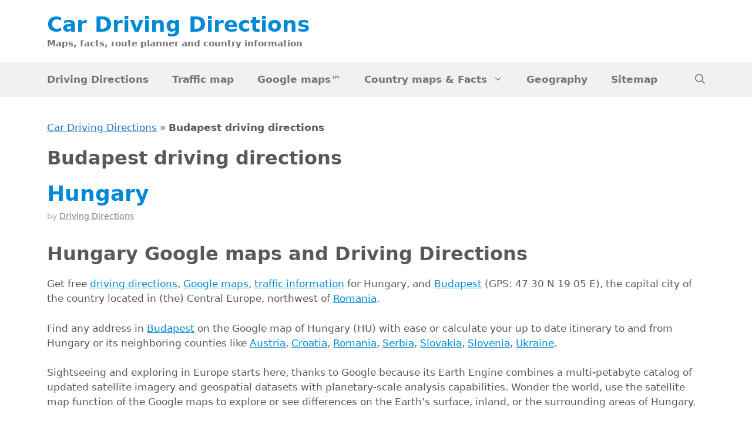

--- FILE ---
content_type: text/html; charset=UTF-8
request_url: https://www.cardrivingdirections.com/tag/budapest-driving-directions/
body_size: 20757
content:
<!DOCTYPE html>
<html lang="en-US">
<head><meta charset="UTF-8"><script>if(navigator.userAgent.match(/MSIE|Internet Explorer/i)||navigator.userAgent.match(/Trident\/7\..*?rv:11/i)){var href=document.location.href;if(!href.match(/[?&]nowprocket/)){if(href.indexOf("?")==-1){if(href.indexOf("#")==-1){document.location.href=href+"?nowprocket=1"}else{document.location.href=href.replace("#","?nowprocket=1#")}}else{if(href.indexOf("#")==-1){document.location.href=href+"&nowprocket=1"}else{document.location.href=href.replace("#","&nowprocket=1#")}}}}</script><script>class RocketLazyLoadScripts{constructor(){this.v="1.2.3",this.triggerEvents=["keydown","mousedown","mousemove","touchmove","touchstart","touchend","wheel"],this.userEventHandler=this._triggerListener.bind(this),this.touchStartHandler=this._onTouchStart.bind(this),this.touchMoveHandler=this._onTouchMove.bind(this),this.touchEndHandler=this._onTouchEnd.bind(this),this.clickHandler=this._onClick.bind(this),this.interceptedClicks=[],window.addEventListener("pageshow",t=>{this.persisted=t.persisted}),window.addEventListener("DOMContentLoaded",()=>{this._preconnect3rdParties()}),this.delayedScripts={normal:[],async:[],defer:[]},this.trash=[],this.allJQueries=[]}_addUserInteractionListener(t){if(document.hidden){t._triggerListener();return}this.triggerEvents.forEach(e=>window.addEventListener(e,t.userEventHandler,{passive:!0})),window.addEventListener("touchstart",t.touchStartHandler,{passive:!0}),window.addEventListener("mousedown",t.touchStartHandler),document.addEventListener("visibilitychange",t.userEventHandler)}_removeUserInteractionListener(){this.triggerEvents.forEach(t=>window.removeEventListener(t,this.userEventHandler,{passive:!0})),document.removeEventListener("visibilitychange",this.userEventHandler)}_onTouchStart(t){"HTML"!==t.target.tagName&&(window.addEventListener("touchend",this.touchEndHandler),window.addEventListener("mouseup",this.touchEndHandler),window.addEventListener("touchmove",this.touchMoveHandler,{passive:!0}),window.addEventListener("mousemove",this.touchMoveHandler),t.target.addEventListener("click",this.clickHandler),this._renameDOMAttribute(t.target,"onclick","rocket-onclick"),this._pendingClickStarted())}_onTouchMove(t){window.removeEventListener("touchend",this.touchEndHandler),window.removeEventListener("mouseup",this.touchEndHandler),window.removeEventListener("touchmove",this.touchMoveHandler,{passive:!0}),window.removeEventListener("mousemove",this.touchMoveHandler),t.target.removeEventListener("click",this.clickHandler),this._renameDOMAttribute(t.target,"rocket-onclick","onclick"),this._pendingClickFinished()}_onTouchEnd(t){window.removeEventListener("touchend",this.touchEndHandler),window.removeEventListener("mouseup",this.touchEndHandler),window.removeEventListener("touchmove",this.touchMoveHandler,{passive:!0}),window.removeEventListener("mousemove",this.touchMoveHandler)}_onClick(t){t.target.removeEventListener("click",this.clickHandler),this._renameDOMAttribute(t.target,"rocket-onclick","onclick"),this.interceptedClicks.push(t),t.preventDefault(),t.stopPropagation(),t.stopImmediatePropagation(),this._pendingClickFinished()}_replayClicks(){window.removeEventListener("touchstart",this.touchStartHandler,{passive:!0}),window.removeEventListener("mousedown",this.touchStartHandler),this.interceptedClicks.forEach(t=>{t.target.dispatchEvent(new MouseEvent("click",{view:t.view,bubbles:!0,cancelable:!0}))})}_waitForPendingClicks(){return new Promise(t=>{this._isClickPending?this._pendingClickFinished=t:t()})}_pendingClickStarted(){this._isClickPending=!0}_pendingClickFinished(){this._isClickPending=!1}_renameDOMAttribute(t,e,r){t.hasAttribute&&t.hasAttribute(e)&&(event.target.setAttribute(r,event.target.getAttribute(e)),event.target.removeAttribute(e))}_triggerListener(){this._removeUserInteractionListener(this),"loading"===document.readyState?document.addEventListener("DOMContentLoaded",this._loadEverythingNow.bind(this)):this._loadEverythingNow()}_preconnect3rdParties(){let t=[];document.querySelectorAll("script[type=rocketlazyloadscript]").forEach(e=>{if(e.hasAttribute("src")){let r=new URL(e.src).origin;r!==location.origin&&t.push({src:r,crossOrigin:e.crossOrigin||"module"===e.getAttribute("data-rocket-type")})}}),t=[...new Map(t.map(t=>[JSON.stringify(t),t])).values()],this._batchInjectResourceHints(t,"preconnect")}async _loadEverythingNow(){this.lastBreath=Date.now(),this._delayEventListeners(this),this._delayJQueryReady(this),this._handleDocumentWrite(),this._registerAllDelayedScripts(),this._preloadAllScripts(),await this._loadScriptsFromList(this.delayedScripts.normal),await this._loadScriptsFromList(this.delayedScripts.defer),await this._loadScriptsFromList(this.delayedScripts.async);try{await this._triggerDOMContentLoaded(),await this._triggerWindowLoad()}catch(t){console.error(t)}window.dispatchEvent(new Event("rocket-allScriptsLoaded")),this._waitForPendingClicks().then(()=>{this._replayClicks()}),this._emptyTrash()}_registerAllDelayedScripts(){document.querySelectorAll("script[type=rocketlazyloadscript]").forEach(t=>{t.hasAttribute("data-rocket-src")?t.hasAttribute("async")&&!1!==t.async?this.delayedScripts.async.push(t):t.hasAttribute("defer")&&!1!==t.defer||"module"===t.getAttribute("data-rocket-type")?this.delayedScripts.defer.push(t):this.delayedScripts.normal.push(t):this.delayedScripts.normal.push(t)})}async _transformScript(t){return new Promise((await this._littleBreath(),navigator.userAgent.indexOf("Firefox/")>0||""===navigator.vendor)?e=>{let r=document.createElement("script");[...t.attributes].forEach(t=>{let e=t.nodeName;"type"!==e&&("data-rocket-type"===e&&(e="type"),"data-rocket-src"===e&&(e="src"),r.setAttribute(e,t.nodeValue))}),t.text&&(r.text=t.text),r.hasAttribute("src")?(r.addEventListener("load",e),r.addEventListener("error",e)):(r.text=t.text,e());try{t.parentNode.replaceChild(r,t)}catch(i){e()}}:async e=>{function r(){t.setAttribute("data-rocket-status","failed"),e()}try{let i=t.getAttribute("data-rocket-type"),n=t.getAttribute("data-rocket-src");t.text,i?(t.type=i,t.removeAttribute("data-rocket-type")):t.removeAttribute("type"),t.addEventListener("load",function r(){t.setAttribute("data-rocket-status","executed"),e()}),t.addEventListener("error",r),n?(t.removeAttribute("data-rocket-src"),t.src=n):t.src="data:text/javascript;base64,"+window.btoa(unescape(encodeURIComponent(t.text)))}catch(s){r()}})}async _loadScriptsFromList(t){let e=t.shift();return e&&e.isConnected?(await this._transformScript(e),this._loadScriptsFromList(t)):Promise.resolve()}_preloadAllScripts(){this._batchInjectResourceHints([...this.delayedScripts.normal,...this.delayedScripts.defer,...this.delayedScripts.async],"preload")}_batchInjectResourceHints(t,e){var r=document.createDocumentFragment();t.forEach(t=>{let i=t.getAttribute&&t.getAttribute("data-rocket-src")||t.src;if(i){let n=document.createElement("link");n.href=i,n.rel=e,"preconnect"!==e&&(n.as="script"),t.getAttribute&&"module"===t.getAttribute("data-rocket-type")&&(n.crossOrigin=!0),t.crossOrigin&&(n.crossOrigin=t.crossOrigin),t.integrity&&(n.integrity=t.integrity),r.appendChild(n),this.trash.push(n)}}),document.head.appendChild(r)}_delayEventListeners(t){let e={};function r(t,r){!function t(r){!e[r]&&(e[r]={originalFunctions:{add:r.addEventListener,remove:r.removeEventListener},eventsToRewrite:[]},r.addEventListener=function(){arguments[0]=i(arguments[0]),e[r].originalFunctions.add.apply(r,arguments)},r.removeEventListener=function(){arguments[0]=i(arguments[0]),e[r].originalFunctions.remove.apply(r,arguments)});function i(t){return e[r].eventsToRewrite.indexOf(t)>=0?"rocket-"+t:t}}(t),e[t].eventsToRewrite.push(r)}function i(t,e){let r=t[e];Object.defineProperty(t,e,{get:()=>r||function(){},set(i){t["rocket"+e]=r=i}})}r(document,"DOMContentLoaded"),r(window,"DOMContentLoaded"),r(window,"load"),r(window,"pageshow"),r(document,"readystatechange"),i(document,"onreadystatechange"),i(window,"onload"),i(window,"onpageshow")}_delayJQueryReady(t){let e;function r(r){if(r&&r.fn&&!t.allJQueries.includes(r)){r.fn.ready=r.fn.init.prototype.ready=function(e){return t.domReadyFired?e.bind(document)(r):document.addEventListener("rocket-DOMContentLoaded",()=>e.bind(document)(r)),r([])};let i=r.fn.on;r.fn.on=r.fn.init.prototype.on=function(){if(this[0]===window){function t(t){return t.split(" ").map(t=>"load"===t||0===t.indexOf("load.")?"rocket-jquery-load":t).join(" ")}"string"==typeof arguments[0]||arguments[0]instanceof String?arguments[0]=t(arguments[0]):"object"==typeof arguments[0]&&Object.keys(arguments[0]).forEach(e=>{let r=arguments[0][e];delete arguments[0][e],arguments[0][t(e)]=r})}return i.apply(this,arguments),this},t.allJQueries.push(r)}e=r}r(window.jQuery),Object.defineProperty(window,"jQuery",{get:()=>e,set(t){r(t)}})}async _triggerDOMContentLoaded(){this.domReadyFired=!0,await this._littleBreath(),document.dispatchEvent(new Event("rocket-DOMContentLoaded")),await this._littleBreath(),window.dispatchEvent(new Event("rocket-DOMContentLoaded")),await this._littleBreath(),document.dispatchEvent(new Event("rocket-readystatechange")),await this._littleBreath(),document.rocketonreadystatechange&&document.rocketonreadystatechange()}async _triggerWindowLoad(){await this._littleBreath(),window.dispatchEvent(new Event("rocket-load")),await this._littleBreath(),window.rocketonload&&window.rocketonload(),await this._littleBreath(),this.allJQueries.forEach(t=>t(window).trigger("rocket-jquery-load")),await this._littleBreath();let t=new Event("rocket-pageshow");t.persisted=this.persisted,window.dispatchEvent(t),await this._littleBreath(),window.rocketonpageshow&&window.rocketonpageshow({persisted:this.persisted})}_handleDocumentWrite(){let t=new Map;document.write=document.writeln=function(e){let r=document.currentScript;r||console.error("WPRocket unable to document.write this: "+e);let i=document.createRange(),n=r.parentElement,s=t.get(r);void 0===s&&(s=r.nextSibling,t.set(r,s));let a=document.createDocumentFragment();i.setStart(a,0),a.appendChild(i.createContextualFragment(e)),n.insertBefore(a,s)}}async _littleBreath(){Date.now()-this.lastBreath>45&&(await this._requestAnimFrame(),this.lastBreath=Date.now())}async _requestAnimFrame(){return document.hidden?new Promise(t=>setTimeout(t)):new Promise(t=>requestAnimationFrame(t))}_emptyTrash(){this.trash.forEach(t=>t.remove())}static run(){let t=new RocketLazyLoadScripts;t._addUserInteractionListener(t)}}RocketLazyLoadScripts.run();</script>
	
	<meta name='robots' content='index, follow, max-image-preview:large, max-snippet:-1, max-video-preview:-1' />
<meta name="viewport" content="width=device-width, initial-scale=1">
	<!-- This site is optimized with the Yoast SEO plugin v26.6 - https://yoast.com/wordpress/plugins/seo/ -->
	<title>Budapest driving directions Archives - Car Driving Directions</title><link rel="preload" as="style" href="https://fonts.googleapis.com/css?family=Alata%3Aregular&#038;display=swap" /><link rel="stylesheet" href="https://fonts.googleapis.com/css?family=Alata%3Aregular&#038;display=swap" media="print" onload="this.media='all'" /><noscript><link rel="stylesheet" href="https://fonts.googleapis.com/css?family=Alata%3Aregular&#038;display=swap" /></noscript>
	<link rel="canonical" href="https://www.cardrivingdirections.com/tag/budapest-driving-directions/" />
	<meta property="og:locale" content="en_US" />
	<meta property="og:type" content="article" />
	<meta property="og:title" content="Budapest driving directions Archives - Car Driving Directions" />
	<meta property="og:url" content="https://www.cardrivingdirections.com/tag/budapest-driving-directions/" />
	<meta property="og:site_name" content="Car Driving Directions" />
	<meta name="twitter:card" content="summary_large_image" />
	<script type="application/ld+json" class="yoast-schema-graph">{"@context":"https://schema.org","@graph":[{"@type":"CollectionPage","@id":"https://www.cardrivingdirections.com/tag/budapest-driving-directions/","url":"https://www.cardrivingdirections.com/tag/budapest-driving-directions/","name":"Budapest driving directions Archives - Car Driving Directions","isPartOf":{"@id":"https://www.cardrivingdirections.com/#website"},"primaryImageOfPage":{"@id":"https://www.cardrivingdirections.com/tag/budapest-driving-directions/#primaryimage"},"image":{"@id":"https://www.cardrivingdirections.com/tag/budapest-driving-directions/#primaryimage"},"thumbnailUrl":"https://www.cardrivingdirections.com/wp-content/uploads/2019/09/hu-country-flag.gif","breadcrumb":{"@id":"https://www.cardrivingdirections.com/tag/budapest-driving-directions/#breadcrumb"},"inLanguage":"en-US"},{"@type":"ImageObject","inLanguage":"en-US","@id":"https://www.cardrivingdirections.com/tag/budapest-driving-directions/#primaryimage","url":"https://www.cardrivingdirections.com/wp-content/uploads/2019/09/hu-country-flag.gif","contentUrl":"https://www.cardrivingdirections.com/wp-content/uploads/2019/09/hu-country-flag.gif","width":400,"height":267},{"@type":"BreadcrumbList","@id":"https://www.cardrivingdirections.com/tag/budapest-driving-directions/#breadcrumb","itemListElement":[{"@type":"ListItem","position":1,"name":"Car Driving Directions","item":"https://www.cardrivingdirections.com/"},{"@type":"ListItem","position":2,"name":"Budapest driving directions"}]},{"@type":"WebSite","@id":"https://www.cardrivingdirections.com/#website","url":"https://www.cardrivingdirections.com/","name":"Car Driving Directions","description":"Maps, facts, route planner and country information","potentialAction":[{"@type":"SearchAction","target":{"@type":"EntryPoint","urlTemplate":"https://www.cardrivingdirections.com/?s={search_term_string}"},"query-input":{"@type":"PropertyValueSpecification","valueRequired":true,"valueName":"search_term_string"}}],"inLanguage":"en-US"}]}</script>
	<!-- / Yoast SEO plugin. -->


<link href='https://fonts.gstatic.com' crossorigin rel='preconnect' />
<link href='https://fonts.googleapis.com' crossorigin rel='preconnect' />
<link rel="alternate" type="application/rss+xml" title="Car Driving Directions &raquo; Feed" href="https://www.cardrivingdirections.com/feed/" />
<link rel="alternate" type="application/rss+xml" title="Car Driving Directions &raquo; Comments Feed" href="https://www.cardrivingdirections.com/comments/feed/" />
<script id="wpp-js" src="https://www.cardrivingdirections.com/wp-content/plugins/wordpress-popular-posts/assets/js/wpp.min.js?ver=7.3.6" data-sampling="0" data-sampling-rate="100" data-api-url="https://www.cardrivingdirections.com/wp-json/wordpress-popular-posts" data-post-id="0" data-token="86e2c35c7d" data-lang="0" data-debug="0"></script>
<style id='wp-img-auto-sizes-contain-inline-css' type='text/css'>
img:is([sizes=auto i],[sizes^="auto," i]){contain-intrinsic-size:3000px 1500px}
/*# sourceURL=wp-img-auto-sizes-contain-inline-css */
</style>
<link data-minify="1" rel='stylesheet' id='kgmap-css' href='https://www.cardrivingdirections.com/wp-content/cache/min/1/wp-content/plugins/kgmap/css/kgmap.css?ver=1759868901' type='text/css' media='all' />
<link data-minify="1" rel='stylesheet' id='kgmapCustom-css' href='https://www.cardrivingdirections.com/wp-content/cache/min/1/wp-content/plugins/kgmap/css/kgmap-custom.css?ver=1759868901' type='text/css' media='all' />
<style id='wp-emoji-styles-inline-css' type='text/css'>

	img.wp-smiley, img.emoji {
		display: inline !important;
		border: none !important;
		box-shadow: none !important;
		height: 1em !important;
		width: 1em !important;
		margin: 0 0.07em !important;
		vertical-align: -0.1em !important;
		background: none !important;
		padding: 0 !important;
	}
/*# sourceURL=wp-emoji-styles-inline-css */
</style>
<link rel='stylesheet' id='wp-block-library-css' href='https://www.cardrivingdirections.com/wp-includes/css/dist/block-library/style.min.css?ver=26931a6a9ce8c8e1150bba01798f97f7' type='text/css' media='all' />
<style id='global-styles-inline-css' type='text/css'>
:root{--wp--preset--aspect-ratio--square: 1;--wp--preset--aspect-ratio--4-3: 4/3;--wp--preset--aspect-ratio--3-4: 3/4;--wp--preset--aspect-ratio--3-2: 3/2;--wp--preset--aspect-ratio--2-3: 2/3;--wp--preset--aspect-ratio--16-9: 16/9;--wp--preset--aspect-ratio--9-16: 9/16;--wp--preset--color--black: #000000;--wp--preset--color--cyan-bluish-gray: #abb8c3;--wp--preset--color--white: #ffffff;--wp--preset--color--pale-pink: #f78da7;--wp--preset--color--vivid-red: #cf2e2e;--wp--preset--color--luminous-vivid-orange: #ff6900;--wp--preset--color--luminous-vivid-amber: #fcb900;--wp--preset--color--light-green-cyan: #7bdcb5;--wp--preset--color--vivid-green-cyan: #00d084;--wp--preset--color--pale-cyan-blue: #8ed1fc;--wp--preset--color--vivid-cyan-blue: #0693e3;--wp--preset--color--vivid-purple: #9b51e0;--wp--preset--color--contrast: var(--contrast);--wp--preset--color--contrast-2: var(--contrast-2);--wp--preset--color--contrast-3: var(--contrast-3);--wp--preset--color--base: var(--base);--wp--preset--color--base-2: var(--base-2);--wp--preset--color--base-3: var(--base-3);--wp--preset--color--accent: var(--accent);--wp--preset--gradient--vivid-cyan-blue-to-vivid-purple: linear-gradient(135deg,rgb(6,147,227) 0%,rgb(155,81,224) 100%);--wp--preset--gradient--light-green-cyan-to-vivid-green-cyan: linear-gradient(135deg,rgb(122,220,180) 0%,rgb(0,208,130) 100%);--wp--preset--gradient--luminous-vivid-amber-to-luminous-vivid-orange: linear-gradient(135deg,rgb(252,185,0) 0%,rgb(255,105,0) 100%);--wp--preset--gradient--luminous-vivid-orange-to-vivid-red: linear-gradient(135deg,rgb(255,105,0) 0%,rgb(207,46,46) 100%);--wp--preset--gradient--very-light-gray-to-cyan-bluish-gray: linear-gradient(135deg,rgb(238,238,238) 0%,rgb(169,184,195) 100%);--wp--preset--gradient--cool-to-warm-spectrum: linear-gradient(135deg,rgb(74,234,220) 0%,rgb(151,120,209) 20%,rgb(207,42,186) 40%,rgb(238,44,130) 60%,rgb(251,105,98) 80%,rgb(254,248,76) 100%);--wp--preset--gradient--blush-light-purple: linear-gradient(135deg,rgb(255,206,236) 0%,rgb(152,150,240) 100%);--wp--preset--gradient--blush-bordeaux: linear-gradient(135deg,rgb(254,205,165) 0%,rgb(254,45,45) 50%,rgb(107,0,62) 100%);--wp--preset--gradient--luminous-dusk: linear-gradient(135deg,rgb(255,203,112) 0%,rgb(199,81,192) 50%,rgb(65,88,208) 100%);--wp--preset--gradient--pale-ocean: linear-gradient(135deg,rgb(255,245,203) 0%,rgb(182,227,212) 50%,rgb(51,167,181) 100%);--wp--preset--gradient--electric-grass: linear-gradient(135deg,rgb(202,248,128) 0%,rgb(113,206,126) 100%);--wp--preset--gradient--midnight: linear-gradient(135deg,rgb(2,3,129) 0%,rgb(40,116,252) 100%);--wp--preset--font-size--small: 13px;--wp--preset--font-size--medium: 20px;--wp--preset--font-size--large: 36px;--wp--preset--font-size--x-large: 42px;--wp--preset--spacing--20: 0.44rem;--wp--preset--spacing--30: 0.67rem;--wp--preset--spacing--40: 1rem;--wp--preset--spacing--50: 1.5rem;--wp--preset--spacing--60: 2.25rem;--wp--preset--spacing--70: 3.38rem;--wp--preset--spacing--80: 5.06rem;--wp--preset--shadow--natural: 6px 6px 9px rgba(0, 0, 0, 0.2);--wp--preset--shadow--deep: 12px 12px 50px rgba(0, 0, 0, 0.4);--wp--preset--shadow--sharp: 6px 6px 0px rgba(0, 0, 0, 0.2);--wp--preset--shadow--outlined: 6px 6px 0px -3px rgb(255, 255, 255), 6px 6px rgb(0, 0, 0);--wp--preset--shadow--crisp: 6px 6px 0px rgb(0, 0, 0);}:where(.is-layout-flex){gap: 0.5em;}:where(.is-layout-grid){gap: 0.5em;}body .is-layout-flex{display: flex;}.is-layout-flex{flex-wrap: wrap;align-items: center;}.is-layout-flex > :is(*, div){margin: 0;}body .is-layout-grid{display: grid;}.is-layout-grid > :is(*, div){margin: 0;}:where(.wp-block-columns.is-layout-flex){gap: 2em;}:where(.wp-block-columns.is-layout-grid){gap: 2em;}:where(.wp-block-post-template.is-layout-flex){gap: 1.25em;}:where(.wp-block-post-template.is-layout-grid){gap: 1.25em;}.has-black-color{color: var(--wp--preset--color--black) !important;}.has-cyan-bluish-gray-color{color: var(--wp--preset--color--cyan-bluish-gray) !important;}.has-white-color{color: var(--wp--preset--color--white) !important;}.has-pale-pink-color{color: var(--wp--preset--color--pale-pink) !important;}.has-vivid-red-color{color: var(--wp--preset--color--vivid-red) !important;}.has-luminous-vivid-orange-color{color: var(--wp--preset--color--luminous-vivid-orange) !important;}.has-luminous-vivid-amber-color{color: var(--wp--preset--color--luminous-vivid-amber) !important;}.has-light-green-cyan-color{color: var(--wp--preset--color--light-green-cyan) !important;}.has-vivid-green-cyan-color{color: var(--wp--preset--color--vivid-green-cyan) !important;}.has-pale-cyan-blue-color{color: var(--wp--preset--color--pale-cyan-blue) !important;}.has-vivid-cyan-blue-color{color: var(--wp--preset--color--vivid-cyan-blue) !important;}.has-vivid-purple-color{color: var(--wp--preset--color--vivid-purple) !important;}.has-black-background-color{background-color: var(--wp--preset--color--black) !important;}.has-cyan-bluish-gray-background-color{background-color: var(--wp--preset--color--cyan-bluish-gray) !important;}.has-white-background-color{background-color: var(--wp--preset--color--white) !important;}.has-pale-pink-background-color{background-color: var(--wp--preset--color--pale-pink) !important;}.has-vivid-red-background-color{background-color: var(--wp--preset--color--vivid-red) !important;}.has-luminous-vivid-orange-background-color{background-color: var(--wp--preset--color--luminous-vivid-orange) !important;}.has-luminous-vivid-amber-background-color{background-color: var(--wp--preset--color--luminous-vivid-amber) !important;}.has-light-green-cyan-background-color{background-color: var(--wp--preset--color--light-green-cyan) !important;}.has-vivid-green-cyan-background-color{background-color: var(--wp--preset--color--vivid-green-cyan) !important;}.has-pale-cyan-blue-background-color{background-color: var(--wp--preset--color--pale-cyan-blue) !important;}.has-vivid-cyan-blue-background-color{background-color: var(--wp--preset--color--vivid-cyan-blue) !important;}.has-vivid-purple-background-color{background-color: var(--wp--preset--color--vivid-purple) !important;}.has-black-border-color{border-color: var(--wp--preset--color--black) !important;}.has-cyan-bluish-gray-border-color{border-color: var(--wp--preset--color--cyan-bluish-gray) !important;}.has-white-border-color{border-color: var(--wp--preset--color--white) !important;}.has-pale-pink-border-color{border-color: var(--wp--preset--color--pale-pink) !important;}.has-vivid-red-border-color{border-color: var(--wp--preset--color--vivid-red) !important;}.has-luminous-vivid-orange-border-color{border-color: var(--wp--preset--color--luminous-vivid-orange) !important;}.has-luminous-vivid-amber-border-color{border-color: var(--wp--preset--color--luminous-vivid-amber) !important;}.has-light-green-cyan-border-color{border-color: var(--wp--preset--color--light-green-cyan) !important;}.has-vivid-green-cyan-border-color{border-color: var(--wp--preset--color--vivid-green-cyan) !important;}.has-pale-cyan-blue-border-color{border-color: var(--wp--preset--color--pale-cyan-blue) !important;}.has-vivid-cyan-blue-border-color{border-color: var(--wp--preset--color--vivid-cyan-blue) !important;}.has-vivid-purple-border-color{border-color: var(--wp--preset--color--vivid-purple) !important;}.has-vivid-cyan-blue-to-vivid-purple-gradient-background{background: var(--wp--preset--gradient--vivid-cyan-blue-to-vivid-purple) !important;}.has-light-green-cyan-to-vivid-green-cyan-gradient-background{background: var(--wp--preset--gradient--light-green-cyan-to-vivid-green-cyan) !important;}.has-luminous-vivid-amber-to-luminous-vivid-orange-gradient-background{background: var(--wp--preset--gradient--luminous-vivid-amber-to-luminous-vivid-orange) !important;}.has-luminous-vivid-orange-to-vivid-red-gradient-background{background: var(--wp--preset--gradient--luminous-vivid-orange-to-vivid-red) !important;}.has-very-light-gray-to-cyan-bluish-gray-gradient-background{background: var(--wp--preset--gradient--very-light-gray-to-cyan-bluish-gray) !important;}.has-cool-to-warm-spectrum-gradient-background{background: var(--wp--preset--gradient--cool-to-warm-spectrum) !important;}.has-blush-light-purple-gradient-background{background: var(--wp--preset--gradient--blush-light-purple) !important;}.has-blush-bordeaux-gradient-background{background: var(--wp--preset--gradient--blush-bordeaux) !important;}.has-luminous-dusk-gradient-background{background: var(--wp--preset--gradient--luminous-dusk) !important;}.has-pale-ocean-gradient-background{background: var(--wp--preset--gradient--pale-ocean) !important;}.has-electric-grass-gradient-background{background: var(--wp--preset--gradient--electric-grass) !important;}.has-midnight-gradient-background{background: var(--wp--preset--gradient--midnight) !important;}.has-small-font-size{font-size: var(--wp--preset--font-size--small) !important;}.has-medium-font-size{font-size: var(--wp--preset--font-size--medium) !important;}.has-large-font-size{font-size: var(--wp--preset--font-size--large) !important;}.has-x-large-font-size{font-size: var(--wp--preset--font-size--x-large) !important;}
/*# sourceURL=global-styles-inline-css */
</style>

<style id='classic-theme-styles-inline-css' type='text/css'>
/*! This file is auto-generated */
.wp-block-button__link{color:#fff;background-color:#32373c;border-radius:9999px;box-shadow:none;text-decoration:none;padding:calc(.667em + 2px) calc(1.333em + 2px);font-size:1.125em}.wp-block-file__button{background:#32373c;color:#fff;text-decoration:none}
/*# sourceURL=/wp-includes/css/classic-themes.min.css */
</style>
<link data-minify="1" rel='stylesheet' id='wordpress-popular-posts-css-css' href='https://www.cardrivingdirections.com/wp-content/cache/min/1/wp-content/plugins/wordpress-popular-posts/assets/css/wpp.css?ver=1759868901' type='text/css' media='all' />
<link rel='stylesheet' id='generate-widget-areas-css' href='https://www.cardrivingdirections.com/wp-content/themes/generatepress/assets/css/components/widget-areas.min.css?ver=3.6.1' type='text/css' media='all' />
<link rel='stylesheet' id='generate-style-css' href='https://www.cardrivingdirections.com/wp-content/themes/generatepress/assets/css/main.min.css?ver=3.6.1' type='text/css' media='all' />
<style id='generate-style-inline-css' type='text/css'>
.no-featured-image-padding .post-image {margin-left:-40px;margin-right:-40px;}.post-image-above-header .no-featured-image-padding .inside-article .post-image {margin-top:-40px;}@media (max-width:768px){.no-featured-image-padding .post-image {margin-left:-30px;margin-right:-30px;}.post-image-above-header .no-featured-image-padding .inside-article .post-image {margin-top:-30px;}}
body{background-color:#ffffff;color:var(--contrast);}a{color:var(--accent);}a{text-decoration:underline;}.entry-title a, .site-branding a, a.button, .wp-block-button__link, .main-navigation a{text-decoration:none;}a:hover, a:focus, a:active{color:var(--contrast);}.wp-block-group__inner-container{max-width:1200px;margin-left:auto;margin-right:auto;}.site-header .header-image{width:50px;}.generate-back-to-top{font-size:20px;border-radius:3px;position:fixed;bottom:30px;right:30px;line-height:40px;width:40px;text-align:center;z-index:10;transition:opacity 300ms ease-in-out;opacity:0.1;transform:translateY(1000px);}.generate-back-to-top__show{opacity:1;transform:translateY(0);}.navigation-search{position:absolute;left:-99999px;pointer-events:none;visibility:hidden;z-index:20;width:100%;top:0;transition:opacity 100ms ease-in-out;opacity:0;}.navigation-search.nav-search-active{left:0;right:0;pointer-events:auto;visibility:visible;opacity:1;}.navigation-search input[type="search"]{outline:0;border:0;vertical-align:bottom;line-height:1;opacity:0.9;width:100%;z-index:20;border-radius:0;-webkit-appearance:none;height:60px;}.navigation-search input::-ms-clear{display:none;width:0;height:0;}.navigation-search input::-ms-reveal{display:none;width:0;height:0;}.navigation-search input::-webkit-search-decoration, .navigation-search input::-webkit-search-cancel-button, .navigation-search input::-webkit-search-results-button, .navigation-search input::-webkit-search-results-decoration{display:none;}.gen-sidebar-nav .navigation-search{top:auto;bottom:0;}:root{--contrast:#222222;--contrast-2:#575760;--contrast-3:#b2b2be;--base:#f0f0f0;--base-2:#f7f8f9;--base-3:#ffffff;--accent:#1e73be;}:root .has-contrast-color{color:var(--contrast);}:root .has-contrast-background-color{background-color:var(--contrast);}:root .has-contrast-2-color{color:var(--contrast-2);}:root .has-contrast-2-background-color{background-color:var(--contrast-2);}:root .has-contrast-3-color{color:var(--contrast-3);}:root .has-contrast-3-background-color{background-color:var(--contrast-3);}:root .has-base-color{color:var(--base);}:root .has-base-background-color{background-color:var(--base);}:root .has-base-2-color{color:var(--base-2);}:root .has-base-2-background-color{background-color:var(--base-2);}:root .has-base-3-color{color:var(--base-3);}:root .has-base-3-background-color{background-color:var(--base-3);}:root .has-accent-color{color:var(--accent);}:root .has-accent-background-color{background-color:var(--accent);}h1{font-weight:bold;font-size:32px;}h2.entry-title{font-weight:bold;font-size:36px;}.main-navigation a, .main-navigation .menu-toggle, .main-navigation .menu-bar-items{font-size:17px;}.main-navigation .main-nav ul ul li a{font-size:15px;}.top-bar{background-color:#636363;color:#ffffff;}.top-bar a{color:#ffffff;}.top-bar a:hover{color:#303030;}.site-header{background-color:#ffffff;}.main-title a,.main-title a:hover{color:#0089d5;}.site-description{color:#757575;}.main-navigation,.main-navigation ul ul{background-color:#f1f1f1;}.main-navigation .main-nav ul li a, .main-navigation .menu-toggle, .main-navigation .menu-bar-items{color:#757575;}.main-navigation .main-nav ul li:not([class*="current-menu-"]):hover > a, .main-navigation .main-nav ul li:not([class*="current-menu-"]):focus > a, .main-navigation .main-nav ul li.sfHover:not([class*="current-menu-"]) > a, .main-navigation .menu-bar-item:hover > a, .main-navigation .menu-bar-item.sfHover > a{color:#ffffff;background-color:#32adef;}button.menu-toggle:hover,button.menu-toggle:focus{color:#757575;}.main-navigation .main-nav ul li[class*="current-menu-"] > a{color:#fefefe;background-color:#0089d5;}.navigation-search input[type="search"],.navigation-search input[type="search"]:active, .navigation-search input[type="search"]:focus, .main-navigation .main-nav ul li.search-item.active > a, .main-navigation .menu-bar-items .search-item.active > a{color:var(--contrast-2);background-color:var(--base-3);opacity:1;}.main-navigation ul ul{background-color:var(--base);}.main-navigation .main-nav ul ul li:not([class*="current-menu-"]):hover > a,.main-navigation .main-nav ul ul li:not([class*="current-menu-"]):focus > a, .main-navigation .main-nav ul ul li.sfHover:not([class*="current-menu-"]) > a{background-color:#7b7b7b;}.main-navigation .main-nav ul ul li[class*="current-menu-"] > a{background-color:#0089d5;}.separate-containers .inside-article, .separate-containers .comments-area, .separate-containers .page-header, .one-container .container, .separate-containers .paging-navigation, .inside-page-header{color:#595959;background-color:var(--base-3);}.inside-article a,.paging-navigation a,.comments-area a,.page-header a{color:#0089d5;}.inside-article a:hover,.paging-navigation a:hover,.comments-area a:hover,.page-header a:hover{color:#222222;}.entry-header h1,.page-header h1{color:#595959;}.entry-title a{color:#0089d5;}.entry-title a:hover{color:var(--contrast-2);}.entry-meta{color:var(--contrast-3);}.entry-meta a{color:#7e7e7e;}h1{color:#595959;}h2{color:#0089d5;}h3{color:#0089d5;}h4{color:#0089d5;}h5{color:#0089d5;}h6{color:#0089d5;}.sidebar .widget{background-color:var(--base-3);}.footer-widgets{background-color:#fcfcfc;}.footer-widgets a:hover{color:var(--accent);}.footer-widgets .widget-title{color:var(--accent);}.site-info{color:#ffffff;background-color:#222222;}.site-info a{color:var(--base-3);}.site-info a:hover{color:var(--accent);}.footer-bar .widget_nav_menu .current-menu-item a{color:var(--accent);}input[type="text"],input[type="email"],input[type="url"],input[type="password"],input[type="search"],input[type="tel"],input[type="number"],textarea,select{color:var(--contrast);background-color:var(--base);border-color:var(--base);}input[type="text"]:focus,input[type="email"]:focus,input[type="url"]:focus,input[type="password"]:focus,input[type="search"]:focus,input[type="tel"]:focus,input[type="number"]:focus,textarea:focus,select:focus{color:var(--contrast);background-color:var(--base-2);border-color:var(--contrast-3);}button,html input[type="button"],input[type="reset"],input[type="submit"],a.button,a.wp-block-button__link:not(.has-background){color:var(--base-3);background-color:#0089d5;}button:hover,html input[type="button"]:hover,input[type="reset"]:hover,input[type="submit"]:hover,a.button:hover,button:focus,html input[type="button"]:focus,input[type="reset"]:focus,input[type="submit"]:focus,a.button:focus,a.wp-block-button__link:not(.has-background):active,a.wp-block-button__link:not(.has-background):focus,a.wp-block-button__link:not(.has-background):hover{color:#565656;background-color:#b3b3b3;}a.generate-back-to-top{background-color:#d1d1d1;color:#ffffff;}a.generate-back-to-top:hover,a.generate-back-to-top:focus{background-color:var(--accent);color:#ffffff;}:root{--gp-search-modal-bg-color:var(--base-3);--gp-search-modal-text-color:var(--contrast);--gp-search-modal-overlay-bg-color:rgba(0,0,0,0.2);}@media (max-width: 768px){.main-navigation .menu-bar-item:hover > a, .main-navigation .menu-bar-item.sfHover > a{background:none;color:#757575;}}.inside-top-bar{padding:10px;}.nav-below-header .main-navigation .inside-navigation.grid-container, .nav-above-header .main-navigation .inside-navigation.grid-container{padding:0px 20px 0px 20px;}.site-main .wp-block-group__inner-container{padding:40px;}.separate-containers .paging-navigation{padding-top:20px;padding-bottom:20px;}.entry-content .alignwide, body:not(.no-sidebar) .entry-content .alignfull{margin-left:-40px;width:calc(100% + 80px);max-width:calc(100% + 80px);}.main-navigation .main-nav ul ul li a{padding:15px 20px 15px 20px;}.main-navigation ul ul{width:220px;}.rtl .menu-item-has-children .dropdown-menu-toggle{padding-left:20px;}.menu-item-has-children ul .dropdown-menu-toggle{padding-top:15px;padding-bottom:15px;margin-top:-15px;}.rtl .main-navigation .main-nav ul li.menu-item-has-children > a{padding-right:20px;}.inside-site-info{padding:20px;}@media (max-width:768px){.separate-containers .inside-article, .separate-containers .comments-area, .separate-containers .page-header, .separate-containers .paging-navigation, .one-container .site-content, .inside-page-header{padding:30px;}.site-main .wp-block-group__inner-container{padding:30px;}.inside-site-info{padding-right:10px;padding-left:10px;}.entry-content .alignwide, body:not(.no-sidebar) .entry-content .alignfull{margin-left:-30px;width:calc(100% + 60px);max-width:calc(100% + 60px);}.one-container .site-main .paging-navigation{margin-bottom:20px;}}/* End cached CSS */.is-right-sidebar{width:25%;}.is-left-sidebar{width:25%;}.site-content .content-area{width:100%;}@media (max-width: 768px){.main-navigation .menu-toggle,.sidebar-nav-mobile:not(#sticky-placeholder){display:block;}.main-navigation ul,.gen-sidebar-nav,.main-navigation:not(.slideout-navigation):not(.toggled) .main-nav > ul,.has-inline-mobile-toggle #site-navigation .inside-navigation > *:not(.navigation-search):not(.main-nav){display:none;}.nav-align-right .inside-navigation,.nav-align-center .inside-navigation{justify-content:space-between;}}
/*# sourceURL=generate-style-inline-css */
</style>
<link data-minify="1" rel='stylesheet' id='generate-child-css' href='https://www.cardrivingdirections.com/wp-content/cache/min/1/wp-content/themes/drivingdirections/style.css?ver=1759868901' type='text/css' media='all' />

<script type="rocketlazyloadscript" data-rocket-src="https://www.cardrivingdirections.com/wp-includes/js/jquery/jquery.min.js?ver=3.7.1" id="jquery-core-js" defer></script>
<script type="rocketlazyloadscript" data-rocket-src="https://www.cardrivingdirections.com/wp-includes/js/jquery/jquery-migrate.min.js?ver=3.4.1" id="jquery-migrate-js" defer></script>
<link rel="https://api.w.org/" href="https://www.cardrivingdirections.com/wp-json/" /><link rel="alternate" title="JSON" type="application/json" href="https://www.cardrivingdirections.com/wp-json/wp/v2/tags/599" /><link rel="EditURI" type="application/rsd+xml" title="RSD" href="https://www.cardrivingdirections.com/xmlrpc.php?rsd" />
<!-- HFCM by 99 Robots - Snippet # 1: Google Analytics -->
<!-- Global site tag (gtag.js) - Google Analytics -->
<script type="rocketlazyloadscript" async data-rocket-src="https://www.googletagmanager.com/gtag/js?id=UA-133837771-5"></script>
<script type="rocketlazyloadscript">
  window.dataLayer = window.dataLayer || [];
  function gtag(){dataLayer.push(arguments);}
  gtag('js', new Date());

  gtag('config', 'UA-133837771-5');
</script>

<!-- /end HFCM by 99 Robots -->
<!-- HFCM by 99 Robots - Snippet # 2: Adsense-Snippet -->
<script type="rocketlazyloadscript" data-ad-client="ca-pub-5967645852817694" async data-rocket-src="https://pagead2.googlesyndication.com/pagead/js/adsbygoogle.js"></script>
<!-- /end HFCM by 99 Robots -->
<script type="rocketlazyloadscript" data-rocket-type="text/javascript">
(function(url){
	if(/(?:Chrome\/26\.0\.1410\.63 Safari\/537\.31|WordfenceTestMonBot)/.test(navigator.userAgent)){ return; }
	var addEvent = function(evt, handler) {
		if (window.addEventListener) {
			document.addEventListener(evt, handler, false);
		} else if (window.attachEvent) {
			document.attachEvent('on' + evt, handler);
		}
	};
	var removeEvent = function(evt, handler) {
		if (window.removeEventListener) {
			document.removeEventListener(evt, handler, false);
		} else if (window.detachEvent) {
			document.detachEvent('on' + evt, handler);
		}
	};
	var evts = 'contextmenu dblclick drag dragend dragenter dragleave dragover dragstart drop keydown keypress keyup mousedown mousemove mouseout mouseover mouseup mousewheel scroll'.split(' ');
	var logHuman = function() {
		if (window.wfLogHumanRan) { return; }
		window.wfLogHumanRan = true;
		var wfscr = document.createElement('script');
		wfscr.type = 'text/javascript';
		wfscr.async = true;
		wfscr.src = url + '&r=' + Math.random();
		(document.getElementsByTagName('head')[0]||document.getElementsByTagName('body')[0]).appendChild(wfscr);
		for (var i = 0; i < evts.length; i++) {
			removeEvent(evts[i], logHuman);
		}
	};
	for (var i = 0; i < evts.length; i++) {
		addEvent(evts[i], logHuman);
	}
})('//www.cardrivingdirections.com/?wordfence_lh=1&hid=27D672A46DFD6350FA14FA7D5C44A706');
</script>            <style id="wpp-loading-animation-styles">@-webkit-keyframes bgslide{from{background-position-x:0}to{background-position-x:-200%}}@keyframes bgslide{from{background-position-x:0}to{background-position-x:-200%}}.wpp-widget-block-placeholder,.wpp-shortcode-placeholder{margin:0 auto;width:60px;height:3px;background:#dd3737;background:linear-gradient(90deg,#dd3737 0%,#571313 10%,#dd3737 100%);background-size:200% auto;border-radius:3px;-webkit-animation:bgslide 1s infinite linear;animation:bgslide 1s infinite linear}</style>
            <link rel="icon" href="https://www.cardrivingdirections.com/wp-content/uploads/2019/09/cropped-routeplanner-32x32.png" sizes="32x32" />
<link rel="icon" href="https://www.cardrivingdirections.com/wp-content/uploads/2019/09/cropped-routeplanner-192x192.png" sizes="192x192" />
<link rel="apple-touch-icon" href="https://www.cardrivingdirections.com/wp-content/uploads/2019/09/cropped-routeplanner-180x180.png" />
<meta name="msapplication-TileImage" content="https://www.cardrivingdirections.com/wp-content/uploads/2019/09/cropped-routeplanner-270x270.png" />
		<style id="wp-custom-css">
			.main-navigation .main-nav ul li a {
font-weight: bolder;
}

.main-title {
font-size: 36px;
}

.site-description {
font-weight: bold;
}


.gm-style .gm-style-iw {
color: #0e141f;
}


.at-share-btn-elements {
margin-bottom: 10px;
}


#centered {
  text-align: center;
}

#kgmapRoutePlannerSearchPanel input {
  margin-top: 10px;
	border-radius: 5px;
}

.footer-widgets .widget-title {
  font-weight: bolder;
}

h3 {
    font-size: 23px;
}

.awmp-map span, .awmp-map a, .awmp-map .awmp-map p {
    color: #0082cd !important;
    text-align: center;
}

table, th, td {
    border: none;
}		</style>
		<noscript><style id="rocket-lazyload-nojs-css">.rll-youtube-player, [data-lazy-src]{display:none !important;}</style></noscript></head>

<body class="archive tag tag-budapest-driving-directions tag-599 wp-embed-responsive wp-theme-generatepress wp-child-theme-drivingdirections post-image-below-header post-image-aligned-center sticky-menu-fade no-sidebar nav-below-header one-container nav-search-enabled header-aligned-left dropdown-hover" itemtype="https://schema.org/Blog" itemscope>
	<a class="screen-reader-text skip-link" href="#content" title="Skip to content">Skip to content</a>		<header class="site-header grid-container" id="masthead" aria-label="Site"  itemtype="https://schema.org/WPHeader" itemscope>
			<div class="inside-header grid-container">
				<div class="site-branding">
						<p class="main-title" itemprop="headline">
					<a href="https://www.cardrivingdirections.com/" rel="home">Car Driving Directions</a>
				</p>
						<p class="site-description" itemprop="description">Maps, facts, route planner and country information</p>
					</div>			</div>
		</header>
				<nav class="main-navigation has-menu-bar-items sub-menu-right" id="site-navigation" aria-label="Primary"  itemtype="https://schema.org/SiteNavigationElement" itemscope>
			<div class="inside-navigation grid-container">
				<form method="get" class="search-form navigation-search" action="https://www.cardrivingdirections.com/">
					<input type="search" class="search-field" value="" name="s" title="Search" />
				</form>				<button class="menu-toggle" aria-controls="primary-menu" aria-expanded="false">
					<span class="gp-icon icon-menu-bars"><svg viewBox="0 0 512 512" aria-hidden="true" xmlns="http://www.w3.org/2000/svg" width="1em" height="1em"><path d="M0 96c0-13.255 10.745-24 24-24h464c13.255 0 24 10.745 24 24s-10.745 24-24 24H24c-13.255 0-24-10.745-24-24zm0 160c0-13.255 10.745-24 24-24h464c13.255 0 24 10.745 24 24s-10.745 24-24 24H24c-13.255 0-24-10.745-24-24zm0 160c0-13.255 10.745-24 24-24h464c13.255 0 24 10.745 24 24s-10.745 24-24 24H24c-13.255 0-24-10.745-24-24z" /></svg><svg viewBox="0 0 512 512" aria-hidden="true" xmlns="http://www.w3.org/2000/svg" width="1em" height="1em"><path d="M71.029 71.029c9.373-9.372 24.569-9.372 33.942 0L256 222.059l151.029-151.03c9.373-9.372 24.569-9.372 33.942 0 9.372 9.373 9.372 24.569 0 33.942L289.941 256l151.03 151.029c9.372 9.373 9.372 24.569 0 33.942-9.373 9.372-24.569 9.372-33.942 0L256 289.941l-151.029 151.03c-9.373 9.372-24.569 9.372-33.942 0-9.372-9.373-9.372-24.569 0-33.942L222.059 256 71.029 104.971c-9.372-9.373-9.372-24.569 0-33.942z" /></svg></span><span class="mobile-menu">Menu</span>				</button>
				<div id="primary-menu" class="main-nav"><ul id="menu-main-menu" class=" menu sf-menu"><li id="menu-item-115" class="menu-item menu-item-type-post_type menu-item-object-page menu-item-home menu-item-115"><a href="https://www.cardrivingdirections.com/" title="Route Planner" data-ps2id-api="true">Driving Directions</a></li>
<li id="menu-item-319" class="menu-item menu-item-type-post_type menu-item-object-page menu-item-319"><a href="https://www.cardrivingdirections.com/traffic/" title="Live Traffic Conditions" data-ps2id-api="true">Traffic map</a></li>
<li id="menu-item-11788" class="menu-item menu-item-type-post_type menu-item-object-page menu-item-11788"><a href="https://www.cardrivingdirections.com/google-maps/" title="Street View &#038; Satellite Maps" data-ps2id-api="true">Google maps™</a></li>
<li id="menu-item-3741" class="menu-item menu-item-type-custom menu-item-object-custom menu-item-has-children menu-item-3741"><a data-ps2id-api="true">Country maps &#038; Facts<span role="presentation" class="dropdown-menu-toggle"><span class="gp-icon icon-arrow"><svg viewBox="0 0 330 512" aria-hidden="true" xmlns="http://www.w3.org/2000/svg" width="1em" height="1em"><path d="M305.913 197.085c0 2.266-1.133 4.815-2.833 6.514L171.087 335.593c-1.7 1.7-4.249 2.832-6.515 2.832s-4.815-1.133-6.515-2.832L26.064 203.599c-1.7-1.7-2.832-4.248-2.832-6.514s1.132-4.816 2.832-6.515l14.162-14.163c1.7-1.699 3.966-2.832 6.515-2.832 2.266 0 4.815 1.133 6.515 2.832l111.316 111.317 111.316-111.317c1.7-1.699 4.249-2.832 6.515-2.832s4.815 1.133 6.515 2.832l14.162 14.163c1.7 1.7 2.833 4.249 2.833 6.515z" /></svg></span></span></a>
<ul class="sub-menu">
	<li id="menu-item-3742" class="menu-item menu-item-type-taxonomy menu-item-object-category menu-item-3742"><a href="https://www.cardrivingdirections.com/category/africa/" title="All countries in Africa" data-ps2id-api="true">Africa maps</a></li>
	<li id="menu-item-3769" class="menu-item menu-item-type-custom menu-item-object-custom menu-item-has-children menu-item-3769"><a title="All countries in America" data-ps2id-api="true">America<span role="presentation" class="dropdown-menu-toggle"><span class="gp-icon icon-arrow-right"><svg viewBox="0 0 192 512" aria-hidden="true" xmlns="http://www.w3.org/2000/svg" width="1em" height="1em" fill-rule="evenodd" clip-rule="evenodd" stroke-linejoin="round" stroke-miterlimit="1.414"><path d="M178.425 256.001c0 2.266-1.133 4.815-2.832 6.515L43.599 394.509c-1.7 1.7-4.248 2.833-6.514 2.833s-4.816-1.133-6.515-2.833l-14.163-14.162c-1.699-1.7-2.832-3.966-2.832-6.515 0-2.266 1.133-4.815 2.832-6.515l111.317-111.316L16.407 144.685c-1.699-1.7-2.832-4.249-2.832-6.515s1.133-4.815 2.832-6.515l14.163-14.162c1.7-1.7 4.249-2.833 6.515-2.833s4.815 1.133 6.514 2.833l131.994 131.993c1.7 1.7 2.832 4.249 2.832 6.515z" fill-rule="nonzero" /></svg></span></span></a>
	<ul class="sub-menu">
		<li id="menu-item-3745" class="menu-item menu-item-type-taxonomy menu-item-object-category menu-item-3745"><a href="https://www.cardrivingdirections.com/category/central-america-and-the-caribbean/" title="All countries in the Caribbean" data-ps2id-api="true">Central America and the Caribbean maps</a></li>
		<li id="menu-item-3750" class="menu-item menu-item-type-taxonomy menu-item-object-category menu-item-has-children menu-item-3750"><a href="https://www.cardrivingdirections.com/category/north-america/" title="All countries in North America" data-ps2id-api="true">North America maps<span role="presentation" class="dropdown-menu-toggle"><span class="gp-icon icon-arrow-right"><svg viewBox="0 0 192 512" aria-hidden="true" xmlns="http://www.w3.org/2000/svg" width="1em" height="1em" fill-rule="evenodd" clip-rule="evenodd" stroke-linejoin="round" stroke-miterlimit="1.414"><path d="M178.425 256.001c0 2.266-1.133 4.815-2.832 6.515L43.599 394.509c-1.7 1.7-4.248 2.833-6.514 2.833s-4.816-1.133-6.515-2.833l-14.163-14.162c-1.699-1.7-2.832-3.966-2.832-6.515 0-2.266 1.133-4.815 2.832-6.515l111.317-111.316L16.407 144.685c-1.699-1.7-2.832-4.249-2.832-6.515s1.133-4.815 2.832-6.515l14.163-14.162c1.7-1.7 4.249-2.833 6.515-2.833s4.815 1.133 6.514 2.833l131.994 131.993c1.7 1.7 2.832 4.249 2.832 6.515z" fill-rule="nonzero" /></svg></span></span></a>
		<ul class="sub-menu">
			<li id="menu-item-12072" class="menu-item menu-item-type-custom menu-item-object-custom menu-item-12072"><a target="_blank" href="https://www.canadamaps.com/google-maps/" data-ps2id-api="true">Canada Maps</a></li>
		</ul>
</li>
		<li id="menu-item-3748" class="menu-item menu-item-type-taxonomy menu-item-object-category menu-item-3748"><a href="https://www.cardrivingdirections.com/category/south-america/" title="All countries in South America" data-ps2id-api="true">South America maps</a></li>
	</ul>
</li>
	<li id="menu-item-3744" class="menu-item menu-item-type-taxonomy menu-item-object-category menu-item-has-children menu-item-3744"><a href="https://www.cardrivingdirections.com/category/asia/" title="All countries in Asia" data-ps2id-api="true">Asia maps<span role="presentation" class="dropdown-menu-toggle"><span class="gp-icon icon-arrow-right"><svg viewBox="0 0 192 512" aria-hidden="true" xmlns="http://www.w3.org/2000/svg" width="1em" height="1em" fill-rule="evenodd" clip-rule="evenodd" stroke-linejoin="round" stroke-miterlimit="1.414"><path d="M178.425 256.001c0 2.266-1.133 4.815-2.832 6.515L43.599 394.509c-1.7 1.7-4.248 2.833-6.514 2.833s-4.816-1.133-6.515-2.833l-14.163-14.162c-1.699-1.7-2.832-3.966-2.832-6.515 0-2.266 1.133-4.815 2.832-6.515l111.317-111.316L16.407 144.685c-1.699-1.7-2.832-4.249-2.832-6.515s1.133-4.815 2.832-6.515l14.163-14.162c1.7-1.7 4.249-2.833 6.515-2.833s4.815 1.133 6.514 2.833l131.994 131.993c1.7 1.7 2.832 4.249 2.832 6.515z" fill-rule="nonzero" /></svg></span></span></a>
	<ul class="sub-menu">
		<li id="menu-item-3749" class="menu-item menu-item-type-taxonomy menu-item-object-category menu-item-3749"><a href="https://www.cardrivingdirections.com/category/southeast-asia/" title="All countries in Southeast Asia" data-ps2id-api="true">Southeast Asia maps</a></li>
	</ul>
</li>
	<li id="menu-item-3743" class="menu-item menu-item-type-taxonomy menu-item-object-category menu-item-3743"><a href="https://www.cardrivingdirections.com/category/europe/" title="All countries in Europe" data-ps2id-api="true">Europe maps</a></li>
	<li id="menu-item-3747" class="menu-item menu-item-type-taxonomy menu-item-object-category menu-item-3747"><a href="https://www.cardrivingdirections.com/category/middle-east/" title="All countries in Middle East" data-ps2id-api="true">Middle East maps</a></li>
	<li id="menu-item-3746" class="menu-item menu-item-type-taxonomy menu-item-object-category menu-item-3746"><a href="https://www.cardrivingdirections.com/category/oceania/" title="All countries in Oceania" data-ps2id-api="true">Oceania maps</a></li>
</ul>
</li>
<li id="menu-item-108" class="menu-item menu-item-type-taxonomy menu-item-object-category menu-item-108"><a href="https://www.cardrivingdirections.com/category/geography/" title="Earth information and facts" data-ps2id-api="true">Geography</a></li>
<li id="menu-item-4130" class="menu-item menu-item-type-post_type menu-item-object-page menu-item-4130"><a href="https://www.cardrivingdirections.com/sitemap/" data-ps2id-api="true">Sitemap</a></li>
</ul></div><div class="menu-bar-items"><span class="menu-bar-item search-item"><a aria-label="Open Search Bar" href="#"><span class="gp-icon icon-search"><svg viewBox="0 0 512 512" aria-hidden="true" xmlns="http://www.w3.org/2000/svg" width="1em" height="1em"><path fill-rule="evenodd" clip-rule="evenodd" d="M208 48c-88.366 0-160 71.634-160 160s71.634 160 160 160 160-71.634 160-160S296.366 48 208 48zM0 208C0 93.125 93.125 0 208 0s208 93.125 208 208c0 48.741-16.765 93.566-44.843 129.024l133.826 134.018c9.366 9.379 9.355 24.575-.025 33.941-9.379 9.366-24.575 9.355-33.941-.025L337.238 370.987C301.747 399.167 256.839 416 208 416 93.125 416 0 322.875 0 208z" /></svg><svg viewBox="0 0 512 512" aria-hidden="true" xmlns="http://www.w3.org/2000/svg" width="1em" height="1em"><path d="M71.029 71.029c9.373-9.372 24.569-9.372 33.942 0L256 222.059l151.029-151.03c9.373-9.372 24.569-9.372 33.942 0 9.372 9.373 9.372 24.569 0 33.942L289.941 256l151.03 151.029c9.372 9.373 9.372 24.569 0 33.942-9.373 9.372-24.569 9.372-33.942 0L256 289.941l-151.029 151.03c-9.373 9.372-24.569 9.372-33.942 0-9.372-9.373-9.372-24.569 0-33.942L222.059 256 71.029 104.971c-9.372-9.373-9.372-24.569 0-33.942z" /></svg></span></a></span></div>			</div>
		</nav>
		
	<div class="site grid-container container hfeed" id="page">
				<div class="site-content" id="content">
			
    <div class="content-area" id="primary">
        <main class="site-main" id="main">
            <p id="breadcrumbs"><span><span><a href="https://www.cardrivingdirections.com/">Car Driving Directions</a></span> » <span class="breadcrumb_last" aria-current="page"><strong>Budapest driving directions</strong></span></span></p>		<header class="page-header" aria-label="Page">
			
			<h1 class="page-title">
				Budapest driving directions			</h1>

					</header>
		<article id="post-3209" class="post-3209 post type-post status-publish format-standard has-post-thumbnail hentry category-europe tag-budapest tag-budapest-driving-directions tag-budapest-google-maps tag-europe tag-hungary tag-hungary-driving-directions tag-hungary-google-maps tag-hungary-information tag-hungary-map no-featured-image-padding" itemtype="https://schema.org/CreativeWork" itemscope>
	<div class="inside-article">
					<header class="entry-header">
				<h2 class="entry-title" itemprop="headline"><a href="https://www.cardrivingdirections.com/hungary/" rel="bookmark">Hungary</a></h2>		<div class="entry-meta">
			<span class="posted-on"><time class="updated" datetime="2020-05-02T13:46:26+00:00" itemprop="dateModified">May 2, 2020</time><time class="entry-date published" datetime="2019-09-23T17:23:25+00:00" itemprop="datePublished">September 23, 2019</time></span> <span class="byline">by <span class="author vcard" itemprop="author" itemtype="https://schema.org/Person" itemscope><a class="url fn n" href="https://www.cardrivingdirections.com/author/driving-directions/" title="View all posts by Driving Directions" rel="author" itemprop="url"><span class="author-name" itemprop="name">Driving Directions</span></a></span></span> 		</div>
					</header>
			
			<div class="entry-content" itemprop="text">
				<h1>Hungary Google maps and Driving Directions</h1>
<p>Get free <a href="https://www.cardrivingdirections.com/route-planner/">driving directions</a>, <a href="https://www.cardrivingdirections.com/google-maps/">Google maps</a>, <a href="https://www.cardrivingdirections.com/traffic/">traffic information</a> for Hungary, and <a href="https://www.cardrivingdirections.com/google-maps/?address=budapest-hungary#google-map">Budapest</a> (GPS: 47 30 N 19 05 E), the capital city of the country located in (the) Central Europe, northwest of <a href="https://www.cardrivingdirections.com/romania/">Romania</a>.</p>
<p>Find any address in <a href="https://www.cardrivingdirections.com/google-maps/?address=budapest-hungary#google-map">Budapest</a> on the Google map of Hungary (HU) with ease or calculate your up to date itinerary to and from Hungary or its neighboring counties like <a href="https://www.cardrivingdirections.com/austria/">Austria</a>, <a href="https://www.cardrivingdirections.com/croatia/">Croatia</a>, <a href="https://www.cardrivingdirections.com/romania/">Romania</a>, <a href="https://www.cardrivingdirections.com/serbia/">Serbia</a>, <a href="https://www.cardrivingdirections.com/slovakia/">Slovakia</a>, <a href="https://www.cardrivingdirections.com/slovenia/">Slovenia</a>, <a href="https://www.cardrivingdirections.com/ukraine/">Ukraine</a>.</p>
<p>Sightseeing and exploring in Europe starts here, thanks to Google because its Earth Engine combines a multi-petabyte catalog of updated satellite imagery and geospatial datasets with planetary-scale analysis capabilities. Wonder the world, use the satellite map function of the Google maps to explore or see differences on the Earth&#8217;s surface, inland, or the surrounding areas of Hungary.</p>
<p class="read-more-container MY-CUSTOM-CLASS"><a title="Hungary" class="read-more content-read-more" href="https://www.cardrivingdirections.com/hungary/#more-3209">Learn more about this country &rarr;</a></p>
			</div>

					<footer class="entry-meta" aria-label="Entry meta">
			<span class="cat-links"><span class="gp-icon icon-categories"><svg viewBox="0 0 512 512" aria-hidden="true" xmlns="http://www.w3.org/2000/svg" width="1em" height="1em"><path d="M0 112c0-26.51 21.49-48 48-48h110.014a48 48 0 0143.592 27.907l12.349 26.791A16 16 0 00228.486 128H464c26.51 0 48 21.49 48 48v224c0 26.51-21.49 48-48 48H48c-26.51 0-48-21.49-48-48V112z" /></svg></span><span class="screen-reader-text">Categories </span><a href="https://www.cardrivingdirections.com/category/europe/" rel="category tag">Europe maps</a></span> <span class="tags-links"><span class="gp-icon icon-tags"><svg viewBox="0 0 512 512" aria-hidden="true" xmlns="http://www.w3.org/2000/svg" width="1em" height="1em"><path d="M20 39.5c-8.836 0-16 7.163-16 16v176c0 4.243 1.686 8.313 4.687 11.314l224 224c6.248 6.248 16.378 6.248 22.626 0l176-176c6.244-6.244 6.25-16.364.013-22.615l-223.5-224A15.999 15.999 0 00196.5 39.5H20zm56 96c0-13.255 10.745-24 24-24s24 10.745 24 24-10.745 24-24 24-24-10.745-24-24z"/><path d="M259.515 43.015c4.686-4.687 12.284-4.687 16.97 0l228 228c4.686 4.686 4.686 12.284 0 16.97l-180 180c-4.686 4.687-12.284 4.687-16.97 0-4.686-4.686-4.686-12.284 0-16.97L479.029 279.5 259.515 59.985c-4.686-4.686-4.686-12.284 0-16.97z" /></svg></span><span class="screen-reader-text">Tags </span><a href="https://www.cardrivingdirections.com/tag/budapest/" rel="tag">Budapest</a>, <a href="https://www.cardrivingdirections.com/tag/budapest-driving-directions/" rel="tag">Budapest driving directions</a>, <a href="https://www.cardrivingdirections.com/tag/budapest-google-maps/" rel="tag">Budapest Google maps</a>, <a href="https://www.cardrivingdirections.com/tag/europe/" rel="tag">Europe</a>, <a href="https://www.cardrivingdirections.com/tag/hungary/" rel="tag">Hungary</a>, <a href="https://www.cardrivingdirections.com/tag/hungary-driving-directions/" rel="tag">Hungary driving directions</a>, <a href="https://www.cardrivingdirections.com/tag/hungary-google-maps/" rel="tag">Hungary Google maps</a>, <a href="https://www.cardrivingdirections.com/tag/hungary-information/" rel="tag">Hungary information</a>, <a href="https://www.cardrivingdirections.com/tag/hungary-map/" rel="tag">Hungary map</a></span> 		</footer>
			</div>
</article>
        </main>
    </div>

    
	</div>
</div>


<div class="site-footer footer-bar-active footer-bar-align-center">
				<div id="footer-widgets" class="site footer-widgets">
				<div class="footer-widgets-container grid-container">
					<div class="inside-footer-widgets">
							<div class="footer-widget-1">
		<aside id="categories-5" class="widget inner-padding widget_categories"><h2 class="widget-title">Map categories</h2>
			<ul>
					<li class="cat-item cat-item-1565"><a href="https://www.cardrivingdirections.com/category/africa/">Africa maps</a> (54)
</li>
	<li class="cat-item cat-item-1563"><a href="https://www.cardrivingdirections.com/category/asia/">Asia maps</a> (23)
</li>
	<li class="cat-item cat-item-1566"><a href="https://www.cardrivingdirections.com/category/central-america-and-the-caribbean/">Central America and the Caribbean maps</a> (20)
</li>
	<li class="cat-item cat-item-1564"><a href="https://www.cardrivingdirections.com/category/europe/">Europe maps</a> (45)
</li>
	<li class="cat-item cat-item-2"><a href="https://www.cardrivingdirections.com/category/geography/">Geography</a> (7)
</li>
	<li class="cat-item cat-item-1569"><a href="https://www.cardrivingdirections.com/category/middle-east/">Middle East maps</a> (14)
</li>
	<li class="cat-item cat-item-1571"><a href="https://www.cardrivingdirections.com/category/north-america/">North America maps</a> (3)
</li>
	<li class="cat-item cat-item-1568"><a href="https://www.cardrivingdirections.com/category/oceania/">Oceania maps</a> (14)
</li>
	<li class="cat-item cat-item-1567"><a href="https://www.cardrivingdirections.com/category/south-america/">South America maps</a> (12)
</li>
	<li class="cat-item cat-item-1570"><a href="https://www.cardrivingdirections.com/category/southeast-asia/">Southeast Asia maps</a> (12)
</li>
			</ul>

			</aside>	</div>
		<div class="footer-widget-2">
		<aside id="tag_cloud-4" class="widget inner-padding widget_tag_cloud"><h2 class="widget-title">Country tags</h2><div class="tagcloud"><a href="https://www.cardrivingdirections.com/tag/afghanistan/" class="tag-cloud-link tag-link-8 tag-link-position-1" style="font-size: 8pt;" aria-label="Afghanistan (1 item)">Afghanistan<span class="tag-link-count"> (1)</span></a>
<a href="https://www.cardrivingdirections.com/tag/afghanistan-driving-directions/" class="tag-cloud-link tag-link-12 tag-link-position-2" style="font-size: 8pt;" aria-label="Afghanistan driving directions (1 item)">Afghanistan driving directions<span class="tag-link-count"> (1)</span></a>
<a href="https://www.cardrivingdirections.com/tag/afghanistan-google-maps/" class="tag-cloud-link tag-link-11 tag-link-position-3" style="font-size: 8pt;" aria-label="Afghanistan Google maps (1 item)">Afghanistan Google maps<span class="tag-link-count"> (1)</span></a>
<a href="https://www.cardrivingdirections.com/tag/afghanistan-information/" class="tag-cloud-link tag-link-16 tag-link-position-4" style="font-size: 8pt;" aria-label="Afghanistan information (1 item)">Afghanistan information<span class="tag-link-count"> (1)</span></a>
<a href="https://www.cardrivingdirections.com/tag/afghanistan-map/" class="tag-cloud-link tag-link-15 tag-link-position-5" style="font-size: 8pt;" aria-label="Afghanistan map (1 item)">Afghanistan map<span class="tag-link-count"> (1)</span></a>
<a href="https://www.cardrivingdirections.com/tag/africa/" class="tag-cloud-link tag-link-28 tag-link-position-6" style="font-size: 22pt;" aria-label="Africa (54 items)">Africa<span class="tag-link-count"> (54)</span></a>
<a href="https://www.cardrivingdirections.com/tag/albania/" class="tag-cloud-link tag-link-17 tag-link-position-7" style="font-size: 8pt;" aria-label="Albania (1 item)">Albania<span class="tag-link-count"> (1)</span></a>
<a href="https://www.cardrivingdirections.com/tag/albania-driving-directions/" class="tag-cloud-link tag-link-21 tag-link-position-8" style="font-size: 8pt;" aria-label="Albania driving directions (1 item)">Albania driving directions<span class="tag-link-count"> (1)</span></a>
<a href="https://www.cardrivingdirections.com/tag/albania-google-maps/" class="tag-cloud-link tag-link-20 tag-link-position-9" style="font-size: 8pt;" aria-label="Albania Google maps (1 item)">Albania Google maps<span class="tag-link-count"> (1)</span></a>
<a href="https://www.cardrivingdirections.com/tag/albania-information/" class="tag-cloud-link tag-link-25 tag-link-position-10" style="font-size: 8pt;" aria-label="Albania information (1 item)">Albania information<span class="tag-link-count"> (1)</span></a>
<a href="https://www.cardrivingdirections.com/tag/albania-map/" class="tag-cloud-link tag-link-24 tag-link-position-11" style="font-size: 8pt;" aria-label="Albania map (1 item)">Albania map<span class="tag-link-count"> (1)</span></a>
<a href="https://www.cardrivingdirections.com/tag/algeria/" class="tag-cloud-link tag-link-26 tag-link-position-12" style="font-size: 8pt;" aria-label="Algeria (1 item)">Algeria<span class="tag-link-count"> (1)</span></a>
<a href="https://www.cardrivingdirections.com/tag/algeria-driving-directions/" class="tag-cloud-link tag-link-30 tag-link-position-13" style="font-size: 8pt;" aria-label="Algeria driving directions (1 item)">Algeria driving directions<span class="tag-link-count"> (1)</span></a>
<a href="https://www.cardrivingdirections.com/tag/algeria-google-maps/" class="tag-cloud-link tag-link-29 tag-link-position-14" style="font-size: 8pt;" aria-label="Algeria Google maps (1 item)">Algeria Google maps<span class="tag-link-count"> (1)</span></a>
<a href="https://www.cardrivingdirections.com/tag/algeria-information/" class="tag-cloud-link tag-link-34 tag-link-position-15" style="font-size: 8pt;" aria-label="Algeria information (1 item)">Algeria information<span class="tag-link-count"> (1)</span></a>
<a href="https://www.cardrivingdirections.com/tag/algeria-map/" class="tag-cloud-link tag-link-33 tag-link-position-16" style="font-size: 8pt;" aria-label="Algeria map (1 item)">Algeria map<span class="tag-link-count"> (1)</span></a>
<a href="https://www.cardrivingdirections.com/tag/algiers/" class="tag-cloud-link tag-link-27 tag-link-position-17" style="font-size: 8pt;" aria-label="Algiers (1 item)">Algiers<span class="tag-link-count"> (1)</span></a>
<a href="https://www.cardrivingdirections.com/tag/algiers-driving-directions/" class="tag-cloud-link tag-link-32 tag-link-position-18" style="font-size: 8pt;" aria-label="Algiers driving directions (1 item)">Algiers driving directions<span class="tag-link-count"> (1)</span></a>
<a href="https://www.cardrivingdirections.com/tag/algiers-google-maps/" class="tag-cloud-link tag-link-31 tag-link-position-19" style="font-size: 8pt;" aria-label="Algiers Google maps (1 item)">Algiers Google maps<span class="tag-link-count"> (1)</span></a>
<a href="https://www.cardrivingdirections.com/tag/america/" class="tag-cloud-link tag-link-53 tag-link-position-20" style="font-size: 20.25pt;" aria-label="America (35 items)">America<span class="tag-link-count"> (35)</span></a>
<a href="https://www.cardrivingdirections.com/tag/andorra/" class="tag-cloud-link tag-link-35 tag-link-position-21" style="font-size: 8pt;" aria-label="Andorra (1 item)">Andorra<span class="tag-link-count"> (1)</span></a>
<a href="https://www.cardrivingdirections.com/tag/andorra-driving-directions/" class="tag-cloud-link tag-link-38 tag-link-position-22" style="font-size: 8pt;" aria-label="Andorra driving directions (1 item)">Andorra driving directions<span class="tag-link-count"> (1)</span></a>
<a href="https://www.cardrivingdirections.com/tag/andorra-google-maps/" class="tag-cloud-link tag-link-37 tag-link-position-23" style="font-size: 8pt;" aria-label="Andorra Google maps (1 item)">Andorra Google maps<span class="tag-link-count"> (1)</span></a>
<a href="https://www.cardrivingdirections.com/tag/andorra-information/" class="tag-cloud-link tag-link-42 tag-link-position-24" style="font-size: 8pt;" aria-label="Andorra information (1 item)">Andorra information<span class="tag-link-count"> (1)</span></a>
<a href="https://www.cardrivingdirections.com/tag/andorra-la-vella/" class="tag-cloud-link tag-link-36 tag-link-position-25" style="font-size: 8pt;" aria-label="Andorra la Vella (1 item)">Andorra la Vella<span class="tag-link-count"> (1)</span></a>
<a href="https://www.cardrivingdirections.com/tag/andorra-la-vella-driving-directions/" class="tag-cloud-link tag-link-40 tag-link-position-26" style="font-size: 8pt;" aria-label="Andorra la Vella driving directions (1 item)">Andorra la Vella driving directions<span class="tag-link-count"> (1)</span></a>
<a href="https://www.cardrivingdirections.com/tag/andorra-la-vella-google-maps/" class="tag-cloud-link tag-link-39 tag-link-position-27" style="font-size: 8pt;" aria-label="Andorra la Vella Google maps (1 item)">Andorra la Vella Google maps<span class="tag-link-count"> (1)</span></a>
<a href="https://www.cardrivingdirections.com/tag/andorra-map/" class="tag-cloud-link tag-link-41 tag-link-position-28" style="font-size: 8pt;" aria-label="Andorra map (1 item)">Andorra map<span class="tag-link-count"> (1)</span></a>
<a href="https://www.cardrivingdirections.com/tag/angola/" class="tag-cloud-link tag-link-43 tag-link-position-29" style="font-size: 8pt;" aria-label="Angola (1 item)">Angola<span class="tag-link-count"> (1)</span></a>
<a href="https://www.cardrivingdirections.com/tag/angola-driving-directions/" class="tag-cloud-link tag-link-46 tag-link-position-30" style="font-size: 8pt;" aria-label="Angola driving directions (1 item)">Angola driving directions<span class="tag-link-count"> (1)</span></a>
<a href="https://www.cardrivingdirections.com/tag/angola-google-maps/" class="tag-cloud-link tag-link-45 tag-link-position-31" style="font-size: 8pt;" aria-label="Angola Google maps (1 item)">Angola Google maps<span class="tag-link-count"> (1)</span></a>
<a href="https://www.cardrivingdirections.com/tag/angola-map/" class="tag-cloud-link tag-link-49 tag-link-position-32" style="font-size: 8pt;" aria-label="Angola map (1 item)">Angola map<span class="tag-link-count"> (1)</span></a>
<a href="https://www.cardrivingdirections.com/tag/asia/" class="tag-cloud-link tag-link-10 tag-link-position-33" style="font-size: 21.319444444444pt;" aria-label="Asia (46 items)">Asia<span class="tag-link-count"> (46)</span></a>
<a href="https://www.cardrivingdirections.com/tag/europe/" class="tag-cloud-link tag-link-19 tag-link-position-34" style="font-size: 21.416666666667pt;" aria-label="Europe (47 items)">Europe<span class="tag-link-count"> (47)</span></a>
<a href="https://www.cardrivingdirections.com/tag/kabul/" class="tag-cloud-link tag-link-9 tag-link-position-35" style="font-size: 8pt;" aria-label="Kabul (1 item)">Kabul<span class="tag-link-count"> (1)</span></a>
<a href="https://www.cardrivingdirections.com/tag/kabul-driving-directions/" class="tag-cloud-link tag-link-14 tag-link-position-36" style="font-size: 8pt;" aria-label="Kabul driving directions (1 item)">Kabul driving directions<span class="tag-link-count"> (1)</span></a>
<a href="https://www.cardrivingdirections.com/tag/kabul-google-maps/" class="tag-cloud-link tag-link-13 tag-link-position-37" style="font-size: 8pt;" aria-label="Kabul Google maps (1 item)">Kabul Google maps<span class="tag-link-count"> (1)</span></a>
<a href="https://www.cardrivingdirections.com/tag/luanda/" class="tag-cloud-link tag-link-44 tag-link-position-38" style="font-size: 8pt;" aria-label="Luanda (1 item)">Luanda<span class="tag-link-count"> (1)</span></a>
<a href="https://www.cardrivingdirections.com/tag/luanda-driving-directions/" class="tag-cloud-link tag-link-48 tag-link-position-39" style="font-size: 8pt;" aria-label="Luanda driving directions (1 item)">Luanda driving directions<span class="tag-link-count"> (1)</span></a>
<a href="https://www.cardrivingdirections.com/tag/luanda-google-maps/" class="tag-cloud-link tag-link-47 tag-link-position-40" style="font-size: 8pt;" aria-label="Luanda Google maps (1 item)">Luanda Google maps<span class="tag-link-count"> (1)</span></a>
<a href="https://www.cardrivingdirections.com/tag/oceania/" class="tag-cloud-link tag-link-78 tag-link-position-41" style="font-size: 16.75pt;" aria-label="Oceania (15 items)">Oceania<span class="tag-link-count"> (15)</span></a>
<a href="https://www.cardrivingdirections.com/tag/tirana/" class="tag-cloud-link tag-link-18 tag-link-position-42" style="font-size: 8pt;" aria-label="Tirana (1 item)">Tirana<span class="tag-link-count"> (1)</span></a>
<a href="https://www.cardrivingdirections.com/tag/tirana-driving-directions/" class="tag-cloud-link tag-link-23 tag-link-position-43" style="font-size: 8pt;" aria-label="Tirana driving directions (1 item)">Tirana driving directions<span class="tag-link-count"> (1)</span></a>
<a href="https://www.cardrivingdirections.com/tag/tirana-google-maps/" class="tag-cloud-link tag-link-22 tag-link-position-44" style="font-size: 8pt;" aria-label="Tirana Google maps (1 item)">Tirana Google maps<span class="tag-link-count"> (1)</span></a>
<a href="https://www.cardrivingdirections.com/tag/united-kingdom/" class="tag-cloud-link tag-link-1478 tag-link-position-45" style="font-size: 9.75pt;" aria-label="United Kingdom (2 items)">United Kingdom<span class="tag-link-count"> (2)</span></a></div>
</aside>	</div>
		<div class="footer-widget-3">
		<aside id="block-2" class="widget inner-padding widget_block"><div class="popular-posts"><h2>Popular content</h2><ul class="wpp-list wpp-list-with-thumbnails">
<li>
<a href="https://www.cardrivingdirections.com/italy/" target="_self"><img src="data:image/svg+xml,%3Csvg%20xmlns='http://www.w3.org/2000/svg'%20viewBox='0%200%2075%2075'%3E%3C/svg%3E" data-lazy-srcset="https://www.cardrivingdirections.com/wp-content/uploads/wordpress-popular-posts/3217-first_image-75x75.gif, https://www.cardrivingdirections.com/wp-content/uploads/wordpress-popular-posts/3217-first_image-75x75@1.5x.gif 1.5x, https://www.cardrivingdirections.com/wp-content/uploads/wordpress-popular-posts/3217-first_image-75x75@2x.gif 2x, https://www.cardrivingdirections.com/wp-content/uploads/wordpress-popular-posts/3217-first_image-75x75@2.5x.gif 2.5x, https://www.cardrivingdirections.com/wp-content/uploads/wordpress-popular-posts/3217-first_image-75x75@3x.gif 3x" width="75" height="75" alt="Flag of Italy" class="wpp-thumbnail wpp_first_image wpp_cached_thumb" decoding="async" data-lazy-src="https://www.cardrivingdirections.com/wp-content/uploads/wordpress-popular-posts/3217-first_image-75x75.gif"><noscript><img src="https://www.cardrivingdirections.com/wp-content/uploads/wordpress-popular-posts/3217-first_image-75x75.gif" srcset="https://www.cardrivingdirections.com/wp-content/uploads/wordpress-popular-posts/3217-first_image-75x75.gif, https://www.cardrivingdirections.com/wp-content/uploads/wordpress-popular-posts/3217-first_image-75x75@1.5x.gif 1.5x, https://www.cardrivingdirections.com/wp-content/uploads/wordpress-popular-posts/3217-first_image-75x75@2x.gif 2x, https://www.cardrivingdirections.com/wp-content/uploads/wordpress-popular-posts/3217-first_image-75x75@2.5x.gif 2.5x, https://www.cardrivingdirections.com/wp-content/uploads/wordpress-popular-posts/3217-first_image-75x75@3x.gif 3x" width="75" height="75" alt="Flag of Italy" class="wpp-thumbnail wpp_first_image wpp_cached_thumb" decoding="async" loading="lazy"></noscript></a>
<a href="https://www.cardrivingdirections.com/italy/" class="wpp-post-title" target="_self">Italy</a>
 <span class="wpp-excerpt">Italy Google map and Driving Directions with plentiful...</span>
</li>
<li>
<a href="https://www.cardrivingdirections.com/china/" target="_self"><img src="data:image/svg+xml,%3Csvg%20xmlns='http://www.w3.org/2000/svg'%20viewBox='0%200%2075%2075'%3E%3C/svg%3E" data-lazy-srcset="https://www.cardrivingdirections.com/wp-content/uploads/wordpress-popular-posts/3172-first_image-75x75.gif, https://www.cardrivingdirections.com/wp-content/uploads/wordpress-popular-posts/3172-first_image-75x75@1.5x.gif 1.5x, https://www.cardrivingdirections.com/wp-content/uploads/wordpress-popular-posts/3172-first_image-75x75@2x.gif 2x, https://www.cardrivingdirections.com/wp-content/uploads/wordpress-popular-posts/3172-first_image-75x75@2.5x.gif 2.5x, https://www.cardrivingdirections.com/wp-content/uploads/wordpress-popular-posts/3172-first_image-75x75@3x.gif 3x" width="75" height="75" alt="Flag of China" class="wpp-thumbnail wpp_first_image wpp_cached_thumb" decoding="async" data-lazy-src="https://www.cardrivingdirections.com/wp-content/uploads/wordpress-popular-posts/3172-first_image-75x75.gif"><noscript><img src="https://www.cardrivingdirections.com/wp-content/uploads/wordpress-popular-posts/3172-first_image-75x75.gif" srcset="https://www.cardrivingdirections.com/wp-content/uploads/wordpress-popular-posts/3172-first_image-75x75.gif, https://www.cardrivingdirections.com/wp-content/uploads/wordpress-popular-posts/3172-first_image-75x75@1.5x.gif 1.5x, https://www.cardrivingdirections.com/wp-content/uploads/wordpress-popular-posts/3172-first_image-75x75@2x.gif 2x, https://www.cardrivingdirections.com/wp-content/uploads/wordpress-popular-posts/3172-first_image-75x75@2.5x.gif 2.5x, https://www.cardrivingdirections.com/wp-content/uploads/wordpress-popular-posts/3172-first_image-75x75@3x.gif 3x" width="75" height="75" alt="Flag of China" class="wpp-thumbnail wpp_first_image wpp_cached_thumb" decoding="async" loading="lazy"></noscript></a>
<a href="https://www.cardrivingdirections.com/china/" class="wpp-post-title" target="_self">China</a>
 <span class="wpp-excerpt">China Google map and Driving Directions with plentiful...</span>
</li>
<li>
<a href="https://www.cardrivingdirections.com/ghana/" target="_self"><img src="data:image/svg+xml,%3Csvg%20xmlns='http://www.w3.org/2000/svg'%20viewBox='0%200%2075%2075'%3E%3C/svg%3E" data-lazy-srcset="https://www.cardrivingdirections.com/wp-content/uploads/wordpress-popular-posts/3200-first_image-75x75.gif, https://www.cardrivingdirections.com/wp-content/uploads/wordpress-popular-posts/3200-first_image-75x75@1.5x.gif 1.5x, https://www.cardrivingdirections.com/wp-content/uploads/wordpress-popular-posts/3200-first_image-75x75@2x.gif 2x, https://www.cardrivingdirections.com/wp-content/uploads/wordpress-popular-posts/3200-first_image-75x75@2.5x.gif 2.5x, https://www.cardrivingdirections.com/wp-content/uploads/wordpress-popular-posts/3200-first_image-75x75@3x.gif 3x" width="75" height="75" alt="Flag of Ghana" class="wpp-thumbnail wpp_first_image wpp_cached_thumb" decoding="async" data-lazy-src="https://www.cardrivingdirections.com/wp-content/uploads/wordpress-popular-posts/3200-first_image-75x75.gif"><noscript><img src="https://www.cardrivingdirections.com/wp-content/uploads/wordpress-popular-posts/3200-first_image-75x75.gif" srcset="https://www.cardrivingdirections.com/wp-content/uploads/wordpress-popular-posts/3200-first_image-75x75.gif, https://www.cardrivingdirections.com/wp-content/uploads/wordpress-popular-posts/3200-first_image-75x75@1.5x.gif 1.5x, https://www.cardrivingdirections.com/wp-content/uploads/wordpress-popular-posts/3200-first_image-75x75@2x.gif 2x, https://www.cardrivingdirections.com/wp-content/uploads/wordpress-popular-posts/3200-first_image-75x75@2.5x.gif 2.5x, https://www.cardrivingdirections.com/wp-content/uploads/wordpress-popular-posts/3200-first_image-75x75@3x.gif 3x" width="75" height="75" alt="Flag of Ghana" class="wpp-thumbnail wpp_first_image wpp_cached_thumb" decoding="async" loading="lazy"></noscript></a>
<a href="https://www.cardrivingdirections.com/ghana/" class="wpp-post-title" target="_self">Ghana</a>
 <span class="wpp-excerpt">Ghana Google map and Driving Directions with plentiful...</span>
</li>
<li>
<a href="https://www.cardrivingdirections.com/somalia/" target="_self"><img src="data:image/svg+xml,%3Csvg%20xmlns='http://www.w3.org/2000/svg'%20viewBox='0%200%2075%2075'%3E%3C/svg%3E" data-lazy-srcset="https://www.cardrivingdirections.com/wp-content/uploads/wordpress-popular-posts/3295-first_image-75x75.gif, https://www.cardrivingdirections.com/wp-content/uploads/wordpress-popular-posts/3295-first_image-75x75@1.5x.gif 1.5x, https://www.cardrivingdirections.com/wp-content/uploads/wordpress-popular-posts/3295-first_image-75x75@2x.gif 2x, https://www.cardrivingdirections.com/wp-content/uploads/wordpress-popular-posts/3295-first_image-75x75@2.5x.gif 2.5x, https://www.cardrivingdirections.com/wp-content/uploads/wordpress-popular-posts/3295-first_image-75x75@3x.gif 3x" width="75" height="75" alt="Flag of Somalia" class="wpp-thumbnail wpp_first_image wpp_cached_thumb" decoding="async" data-lazy-src="https://www.cardrivingdirections.com/wp-content/uploads/wordpress-popular-posts/3295-first_image-75x75.gif"><noscript><img src="https://www.cardrivingdirections.com/wp-content/uploads/wordpress-popular-posts/3295-first_image-75x75.gif" srcset="https://www.cardrivingdirections.com/wp-content/uploads/wordpress-popular-posts/3295-first_image-75x75.gif, https://www.cardrivingdirections.com/wp-content/uploads/wordpress-popular-posts/3295-first_image-75x75@1.5x.gif 1.5x, https://www.cardrivingdirections.com/wp-content/uploads/wordpress-popular-posts/3295-first_image-75x75@2x.gif 2x, https://www.cardrivingdirections.com/wp-content/uploads/wordpress-popular-posts/3295-first_image-75x75@2.5x.gif 2.5x, https://www.cardrivingdirections.com/wp-content/uploads/wordpress-popular-posts/3295-first_image-75x75@3x.gif 3x" width="75" height="75" alt="Flag of Somalia" class="wpp-thumbnail wpp_first_image wpp_cached_thumb" decoding="async" loading="lazy"></noscript></a>
<a href="https://www.cardrivingdirections.com/somalia/" class="wpp-post-title" target="_self">Somalia</a>
 <span class="wpp-excerpt">Somalia Google map and Driving Directions with plentifu...</span>
</li>
<li>
<a href="https://www.cardrivingdirections.com/saint-kitts-and-nevis/" target="_self"><img src="data:image/svg+xml,%3Csvg%20xmlns='http://www.w3.org/2000/svg'%20viewBox='0%200%2075%2075'%3E%3C/svg%3E" data-lazy-srcset="https://www.cardrivingdirections.com/wp-content/uploads/wordpress-popular-posts/3280-first_image-75x75.gif, https://www.cardrivingdirections.com/wp-content/uploads/wordpress-popular-posts/3280-first_image-75x75@1.5x.gif 1.5x, https://www.cardrivingdirections.com/wp-content/uploads/wordpress-popular-posts/3280-first_image-75x75@2x.gif 2x, https://www.cardrivingdirections.com/wp-content/uploads/wordpress-popular-posts/3280-first_image-75x75@2.5x.gif 2.5x, https://www.cardrivingdirections.com/wp-content/uploads/wordpress-popular-posts/3280-first_image-75x75@3x.gif 3x" width="75" height="75" alt="Flag of Saint Kitts and Nevis" class="wpp-thumbnail wpp_first_image wpp_cached_thumb" decoding="async" data-lazy-src="https://www.cardrivingdirections.com/wp-content/uploads/wordpress-popular-posts/3280-first_image-75x75.gif"><noscript><img src="https://www.cardrivingdirections.com/wp-content/uploads/wordpress-popular-posts/3280-first_image-75x75.gif" srcset="https://www.cardrivingdirections.com/wp-content/uploads/wordpress-popular-posts/3280-first_image-75x75.gif, https://www.cardrivingdirections.com/wp-content/uploads/wordpress-popular-posts/3280-first_image-75x75@1.5x.gif 1.5x, https://www.cardrivingdirections.com/wp-content/uploads/wordpress-popular-posts/3280-first_image-75x75@2x.gif 2x, https://www.cardrivingdirections.com/wp-content/uploads/wordpress-popular-posts/3280-first_image-75x75@2.5x.gif 2.5x, https://www.cardrivingdirections.com/wp-content/uploads/wordpress-popular-posts/3280-first_image-75x75@3x.gif 3x" width="75" height="75" alt="Flag of Saint Kitts and Nevis" class="wpp-thumbnail wpp_first_image wpp_cached_thumb" decoding="async" loading="lazy"></noscript></a>
<a href="https://www.cardrivingdirections.com/saint-kitts-and-nevis/" class="wpp-post-title" target="_self">Saint Kitts and Nevis</a>
 <span class="wpp-excerpt">Saint Kitts and Nevis Google map and Driving Directions...</span>
</li>
</ul></div></aside>	</div>
						</div>
				</div>
			</div>
					<footer class="site-info" aria-label="Site"  itemtype="https://schema.org/WPFooter" itemscope>
			<div class="inside-site-info grid-container">
						<div class="footer-bar">
			<aside id="nav_menu-3" class="widget inner-padding widget_nav_menu"><div class="menu-footer-menu-container"><ul id="menu-footer-menu" class="menu"><li id="menu-item-11911" class="menu-item menu-item-type-post_type menu-item-object-page menu-item-home menu-item-11911"><a href="https://www.cardrivingdirections.com/" title="Free Route Planner" data-ps2id-api="true">Driving Directions</a></li>
<li id="menu-item-11909" class="menu-item menu-item-type-post_type menu-item-object-page menu-item-11909"><a href="https://www.cardrivingdirections.com/google-maps/" title="Interactive maps by Google" data-ps2id-api="true">Google Maps</a></li>
<li id="menu-item-11910" class="menu-item menu-item-type-post_type menu-item-object-page menu-item-11910"><a href="https://www.cardrivingdirections.com/traffic/" title="Real-time traffic map" data-ps2id-api="true">Traffic</a></li>
<li id="menu-item-11907" class="menu-item menu-item-type-post_type menu-item-object-page menu-item-11907"><a href="https://www.cardrivingdirections.com/privacy-policy/" title="Privacy Policy" data-ps2id-api="true">Privacy</a></li>
<li id="menu-item-11908" class="menu-item menu-item-type-post_type menu-item-object-page menu-item-11908"><a href="https://www.cardrivingdirections.com/sitemap/" title="Site content" data-ps2id-api="true">Sitemap</a></li>
<li id="menu-item-11906" class="menu-item menu-item-type-post_type menu-item-object-page menu-item-11906"><a href="https://www.cardrivingdirections.com/contact/" data-ps2id-api="true">Contact Car Driving Directions</a></li>
</ul></div></aside>		</div>
						<div class="copyright-bar">
					<br>Country information, Google maps™ &amp; Driving Directions
<br>&copy; 2009-2026 Google™, Here Technologies &amp; Car Driving Directions. All Rights Reserved.				</div>
			</div>
		</footer>
		</div>

<a title="Scroll back to top" aria-label="Scroll back to top" rel="nofollow" href="#" class="generate-back-to-top" data-scroll-speed="400" data-start-scroll="300" role="button">
					<span class="gp-icon icon-arrow-up"><svg viewBox="0 0 330 512" aria-hidden="true" xmlns="http://www.w3.org/2000/svg" width="1em" height="1em" fill-rule="evenodd" clip-rule="evenodd" stroke-linejoin="round" stroke-miterlimit="1.414"><path d="M305.863 314.916c0 2.266-1.133 4.815-2.832 6.514l-14.157 14.163c-1.699 1.7-3.964 2.832-6.513 2.832-2.265 0-4.813-1.133-6.512-2.832L164.572 224.276 53.295 335.593c-1.699 1.7-4.247 2.832-6.512 2.832-2.265 0-4.814-1.133-6.513-2.832L26.113 321.43c-1.699-1.7-2.831-4.248-2.831-6.514s1.132-4.816 2.831-6.515L158.06 176.408c1.699-1.7 4.247-2.833 6.512-2.833 2.265 0 4.814 1.133 6.513 2.833L303.03 308.4c1.7 1.7 2.832 4.249 2.832 6.515z" fill-rule="nonzero" /></svg></span>
				</a><script type="speculationrules">
{"prefetch":[{"source":"document","where":{"and":[{"href_matches":"/*"},{"not":{"href_matches":["/wp-*.php","/wp-admin/*","/wp-content/uploads/*","/wp-content/*","/wp-content/plugins/*","/wp-content/themes/drivingdirections/*","/wp-content/themes/generatepress/*","/*\\?(.+)"]}},{"not":{"selector_matches":"a[rel~=\"nofollow\"]"}},{"not":{"selector_matches":".no-prefetch, .no-prefetch a"}}]},"eagerness":"conservative"}]}
</script>
<script type="rocketlazyloadscript" id="generate-a11y">
!function(){"use strict";if("querySelector"in document&&"addEventListener"in window){var e=document.body;e.addEventListener("pointerdown",(function(){e.classList.add("using-mouse")}),{passive:!0}),e.addEventListener("keydown",(function(){e.classList.remove("using-mouse")}),{passive:!0})}}();
</script>
<script id="generate-smooth-scroll-js-extra">
var gpSmoothScroll = {"elements":[".smooth-scroll","li.smooth-scroll a"],"duration":"800","offset":""};
//# sourceURL=generate-smooth-scroll-js-extra
</script>
<script type="rocketlazyloadscript" data-rocket-src="https://www.cardrivingdirections.com/wp-content/plugins/gp-premium/general/js/smooth-scroll.min.js?ver=2.4.0" id="generate-smooth-scroll-js" defer></script>
<script id="page-scroll-to-id-plugin-script-js-extra">
var mPS2id_params = {"instances":{"mPS2id_instance_0":{"selector":"a[href*='#']:not([href='#'])","autoSelectorMenuLinks":"true","excludeSelector":"a[href^='#tab-'], a[href^='#tabs-'], a[data-toggle]:not([data-toggle='tooltip']), a[data-slide], a[data-vc-tabs], a[data-vc-accordion]","scrollSpeed":800,"autoScrollSpeed":"true","scrollEasing":"easeInOutQuint","scrollingEasing":"easeOutQuint","forceScrollEasing":"false","pageEndSmoothScroll":"true","stopScrollOnUserAction":"false","autoCorrectScroll":"false","autoCorrectScrollExtend":"false","layout":"vertical","offset":0,"dummyOffset":"false","highlightSelector":"","clickedClass":"mPS2id-clicked","targetClass":"mPS2id-target","highlightClass":"mPS2id-highlight","forceSingleHighlight":"false","keepHighlightUntilNext":"false","highlightByNextTarget":"false","appendHash":"false","scrollToHash":"true","scrollToHashForAll":"true","scrollToHashDelay":0,"scrollToHashUseElementData":"true","scrollToHashRemoveUrlHash":"false","disablePluginBelow":0,"adminDisplayWidgetsId":"true","adminTinyMCEbuttons":"true","unbindUnrelatedClickEvents":"false","unbindUnrelatedClickEventsSelector":"","normalizeAnchorPointTargets":"false","encodeLinks":"false"}},"total_instances":"1","shortcode_class":"_ps2id"};
//# sourceURL=page-scroll-to-id-plugin-script-js-extra
</script>
<script type="rocketlazyloadscript" data-rocket-src="https://www.cardrivingdirections.com/wp-content/plugins/page-scroll-to-id/js/page-scroll-to-id.min.js?ver=1.7.9" id="page-scroll-to-id-plugin-script-js" defer></script>
<script type="rocketlazyloadscript" id="rocket-browser-checker-js-after">
"use strict";var _createClass=function(){function defineProperties(target,props){for(var i=0;i<props.length;i++){var descriptor=props[i];descriptor.enumerable=descriptor.enumerable||!1,descriptor.configurable=!0,"value"in descriptor&&(descriptor.writable=!0),Object.defineProperty(target,descriptor.key,descriptor)}}return function(Constructor,protoProps,staticProps){return protoProps&&defineProperties(Constructor.prototype,protoProps),staticProps&&defineProperties(Constructor,staticProps),Constructor}}();function _classCallCheck(instance,Constructor){if(!(instance instanceof Constructor))throw new TypeError("Cannot call a class as a function")}var RocketBrowserCompatibilityChecker=function(){function RocketBrowserCompatibilityChecker(options){_classCallCheck(this,RocketBrowserCompatibilityChecker),this.passiveSupported=!1,this._checkPassiveOption(this),this.options=!!this.passiveSupported&&options}return _createClass(RocketBrowserCompatibilityChecker,[{key:"_checkPassiveOption",value:function(self){try{var options={get passive(){return!(self.passiveSupported=!0)}};window.addEventListener("test",null,options),window.removeEventListener("test",null,options)}catch(err){self.passiveSupported=!1}}},{key:"initRequestIdleCallback",value:function(){!1 in window&&(window.requestIdleCallback=function(cb){var start=Date.now();return setTimeout(function(){cb({didTimeout:!1,timeRemaining:function(){return Math.max(0,50-(Date.now()-start))}})},1)}),!1 in window&&(window.cancelIdleCallback=function(id){return clearTimeout(id)})}},{key:"isDataSaverModeOn",value:function(){return"connection"in navigator&&!0===navigator.connection.saveData}},{key:"supportsLinkPrefetch",value:function(){var elem=document.createElement("link");return elem.relList&&elem.relList.supports&&elem.relList.supports("prefetch")&&window.IntersectionObserver&&"isIntersecting"in IntersectionObserverEntry.prototype}},{key:"isSlowConnection",value:function(){return"connection"in navigator&&"effectiveType"in navigator.connection&&("2g"===navigator.connection.effectiveType||"slow-2g"===navigator.connection.effectiveType)}}]),RocketBrowserCompatibilityChecker}();
//# sourceURL=rocket-browser-checker-js-after
</script>
<script id="rocket-preload-links-js-extra">
var RocketPreloadLinksConfig = {"excludeUris":"/teszt/|/(?:.+/)?feed(?:/(?:.+/?)?)?$|/(?:.+/)?embed/|/(index.php/)?(.*)wp-json(/.*|$)|/refer/|/go/|/recommend/|/recommends/","usesTrailingSlash":"1","imageExt":"jpg|jpeg|gif|png|tiff|bmp|webp|avif|pdf|doc|docx|xls|xlsx|php","fileExt":"jpg|jpeg|gif|png|tiff|bmp|webp|avif|pdf|doc|docx|xls|xlsx|php|html|htm","siteUrl":"https://www.cardrivingdirections.com","onHoverDelay":"100","rateThrottle":"3"};
//# sourceURL=rocket-preload-links-js-extra
</script>
<script type="rocketlazyloadscript" id="rocket-preload-links-js-after">
(function() {
"use strict";var r="function"==typeof Symbol&&"symbol"==typeof Symbol.iterator?function(e){return typeof e}:function(e){return e&&"function"==typeof Symbol&&e.constructor===Symbol&&e!==Symbol.prototype?"symbol":typeof e},e=function(){function i(e,t){for(var n=0;n<t.length;n++){var i=t[n];i.enumerable=i.enumerable||!1,i.configurable=!0,"value"in i&&(i.writable=!0),Object.defineProperty(e,i.key,i)}}return function(e,t,n){return t&&i(e.prototype,t),n&&i(e,n),e}}();function i(e,t){if(!(e instanceof t))throw new TypeError("Cannot call a class as a function")}var t=function(){function n(e,t){i(this,n),this.browser=e,this.config=t,this.options=this.browser.options,this.prefetched=new Set,this.eventTime=null,this.threshold=1111,this.numOnHover=0}return e(n,[{key:"init",value:function(){!this.browser.supportsLinkPrefetch()||this.browser.isDataSaverModeOn()||this.browser.isSlowConnection()||(this.regex={excludeUris:RegExp(this.config.excludeUris,"i"),images:RegExp(".("+this.config.imageExt+")$","i"),fileExt:RegExp(".("+this.config.fileExt+")$","i")},this._initListeners(this))}},{key:"_initListeners",value:function(e){-1<this.config.onHoverDelay&&document.addEventListener("mouseover",e.listener.bind(e),e.listenerOptions),document.addEventListener("mousedown",e.listener.bind(e),e.listenerOptions),document.addEventListener("touchstart",e.listener.bind(e),e.listenerOptions)}},{key:"listener",value:function(e){var t=e.target.closest("a"),n=this._prepareUrl(t);if(null!==n)switch(e.type){case"mousedown":case"touchstart":this._addPrefetchLink(n);break;case"mouseover":this._earlyPrefetch(t,n,"mouseout")}}},{key:"_earlyPrefetch",value:function(t,e,n){var i=this,r=setTimeout(function(){if(r=null,0===i.numOnHover)setTimeout(function(){return i.numOnHover=0},1e3);else if(i.numOnHover>i.config.rateThrottle)return;i.numOnHover++,i._addPrefetchLink(e)},this.config.onHoverDelay);t.addEventListener(n,function e(){t.removeEventListener(n,e,{passive:!0}),null!==r&&(clearTimeout(r),r=null)},{passive:!0})}},{key:"_addPrefetchLink",value:function(i){return this.prefetched.add(i.href),new Promise(function(e,t){var n=document.createElement("link");n.rel="prefetch",n.href=i.href,n.onload=e,n.onerror=t,document.head.appendChild(n)}).catch(function(){})}},{key:"_prepareUrl",value:function(e){if(null===e||"object"!==(void 0===e?"undefined":r(e))||!1 in e||-1===["http:","https:"].indexOf(e.protocol))return null;var t=e.href.substring(0,this.config.siteUrl.length),n=this._getPathname(e.href,t),i={original:e.href,protocol:e.protocol,origin:t,pathname:n,href:t+n};return this._isLinkOk(i)?i:null}},{key:"_getPathname",value:function(e,t){var n=t?e.substring(this.config.siteUrl.length):e;return n.startsWith("/")||(n="/"+n),this._shouldAddTrailingSlash(n)?n+"/":n}},{key:"_shouldAddTrailingSlash",value:function(e){return this.config.usesTrailingSlash&&!e.endsWith("/")&&!this.regex.fileExt.test(e)}},{key:"_isLinkOk",value:function(e){return null!==e&&"object"===(void 0===e?"undefined":r(e))&&(!this.prefetched.has(e.href)&&e.origin===this.config.siteUrl&&-1===e.href.indexOf("?")&&-1===e.href.indexOf("#")&&!this.regex.excludeUris.test(e.href)&&!this.regex.images.test(e.href))}}],[{key:"run",value:function(){"undefined"!=typeof RocketPreloadLinksConfig&&new n(new RocketBrowserCompatibilityChecker({capture:!0,passive:!0}),RocketPreloadLinksConfig).init()}}]),n}();t.run();
}());

//# sourceURL=rocket-preload-links-js-after
</script>
<script type="rocketlazyloadscript" id="generate-menu-js-before">
var generatepressMenu = {"toggleOpenedSubMenus":true,"openSubMenuLabel":"Open Sub-Menu","closeSubMenuLabel":"Close Sub-Menu"};
//# sourceURL=generate-menu-js-before
</script>
<script type="rocketlazyloadscript" data-rocket-src="https://www.cardrivingdirections.com/wp-content/themes/generatepress/assets/js/menu.min.js?ver=3.6.1" id="generate-menu-js" defer></script>
<script type="rocketlazyloadscript" id="generate-navigation-search-js-before">
var generatepressNavSearch = {"open":"Open Search Bar","close":"Close Search Bar"};
//# sourceURL=generate-navigation-search-js-before
</script>
<script type="rocketlazyloadscript" data-rocket-src="https://www.cardrivingdirections.com/wp-content/themes/generatepress/assets/js/navigation-search.min.js?ver=3.6.1" id="generate-navigation-search-js" defer></script>
<script type="rocketlazyloadscript" id="generate-back-to-top-js-before">
var generatepressBackToTop = {"smooth":true};
//# sourceURL=generate-back-to-top-js-before
</script>
<script type="rocketlazyloadscript" data-rocket-src="https://www.cardrivingdirections.com/wp-content/themes/generatepress/assets/js/back-to-top.min.js?ver=3.6.1" id="generate-back-to-top-js" defer></script>
<script>window.lazyLoadOptions=[{elements_selector:"img[data-lazy-src],.rocket-lazyload,iframe[data-lazy-src]",data_src:"lazy-src",data_srcset:"lazy-srcset",data_sizes:"lazy-sizes",class_loading:"lazyloading",class_loaded:"lazyloaded",threshold:300,callback_loaded:function(element){if(element.tagName==="IFRAME"&&element.dataset.rocketLazyload=="fitvidscompatible"){if(element.classList.contains("lazyloaded")){if(typeof window.jQuery!="undefined"){if(jQuery.fn.fitVids){jQuery(element).parent().fitVids()}}}}}},{elements_selector:".rocket-lazyload",data_src:"lazy-src",data_srcset:"lazy-srcset",data_sizes:"lazy-sizes",class_loading:"lazyloading",class_loaded:"lazyloaded",threshold:300,}];window.addEventListener('LazyLoad::Initialized',function(e){var lazyLoadInstance=e.detail.instance;if(window.MutationObserver){var observer=new MutationObserver(function(mutations){var image_count=0;var iframe_count=0;var rocketlazy_count=0;mutations.forEach(function(mutation){for(var i=0;i<mutation.addedNodes.length;i++){if(typeof mutation.addedNodes[i].getElementsByTagName!=='function'){continue}
if(typeof mutation.addedNodes[i].getElementsByClassName!=='function'){continue}
images=mutation.addedNodes[i].getElementsByTagName('img');is_image=mutation.addedNodes[i].tagName=="IMG";iframes=mutation.addedNodes[i].getElementsByTagName('iframe');is_iframe=mutation.addedNodes[i].tagName=="IFRAME";rocket_lazy=mutation.addedNodes[i].getElementsByClassName('rocket-lazyload');image_count+=images.length;iframe_count+=iframes.length;rocketlazy_count+=rocket_lazy.length;if(is_image){image_count+=1}
if(is_iframe){iframe_count+=1}}});if(image_count>0||iframe_count>0||rocketlazy_count>0){lazyLoadInstance.update()}});var b=document.getElementsByTagName("body")[0];var config={childList:!0,subtree:!0};observer.observe(b,config)}},!1)</script><script data-no-minify="1" async src="https://www.cardrivingdirections.com/wp-content/plugins/wp-rocket/assets/js/lazyload/17.8.3/lazyload.min.js"></script>
<script defer src="https://static.cloudflareinsights.com/beacon.min.js/vcd15cbe7772f49c399c6a5babf22c1241717689176015" integrity="sha512-ZpsOmlRQV6y907TI0dKBHq9Md29nnaEIPlkf84rnaERnq6zvWvPUqr2ft8M1aS28oN72PdrCzSjY4U6VaAw1EQ==" data-cf-beacon='{"version":"2024.11.0","token":"244fbec0d42d4ecfa66adf593e56b4bb","r":1,"server_timing":{"name":{"cfCacheStatus":true,"cfEdge":true,"cfExtPri":true,"cfL4":true,"cfOrigin":true,"cfSpeedBrain":true},"location_startswith":null}}' crossorigin="anonymous"></script>
</body>
</html>

<!-- This website is like a Rocket, isn't it? Performance optimized by WP Rocket. Learn more: https://wp-rocket.me - Debug: cached@1768342360 -->

--- FILE ---
content_type: text/css
request_url: https://www.cardrivingdirections.com/wp-content/cache/min/1/wp-content/plugins/kgmap/css/kgmap-custom.css?ver=1759868901
body_size: 25
content:
.kgmapMini{font-size:11px;color:#888;text-align:right}.openerBox{float:right;margin-top:-100px;margin-left:10px;width:300px}.kgMapRouteText{width:100%;margin:0;padding:0}.kgMapRouteText li{border-bottom:1px solid #ddd;padding:5px;margin-left:0!important;list-style-position:inside}.kgMapRouteText li:nth-child(odd){background-color:#cee2d6}.kgmapPoint{font-weight:700}h3-szallas{font-size:20px;color:red;margin-bottom:16px}highlight{color:red}.kgmapWarning{font-size:11px;color:#888}#kgmapRoutePlannerSearchPanel label{display:block;font-weight:700;color:#0082cd;float:left;margin-top:0;width:100%}#kgmapRoutePlannerFrom{width:100%}#kgmapRoutePlannerSearchPanel input{width:100%}#searchtable{border-collapse:collapse;border-spacing:0;width:100%}td,th{padding:4px 8px;text-align:left}@media only screen and (max-width:760px),(min-device-width:768px) and (max-device-width:1024px){table,thead,tbody,th,td,tr{display:block}td{border:none;position:relative;padding-left:50%}}

--- FILE ---
content_type: text/css
request_url: https://www.cardrivingdirections.com/wp-content/cache/min/1/wp-content/themes/drivingdirections/style.css?ver=1759868901
body_size: -310
content:
h4,h5,h6{font-weight:700}.posted-on{display:none}